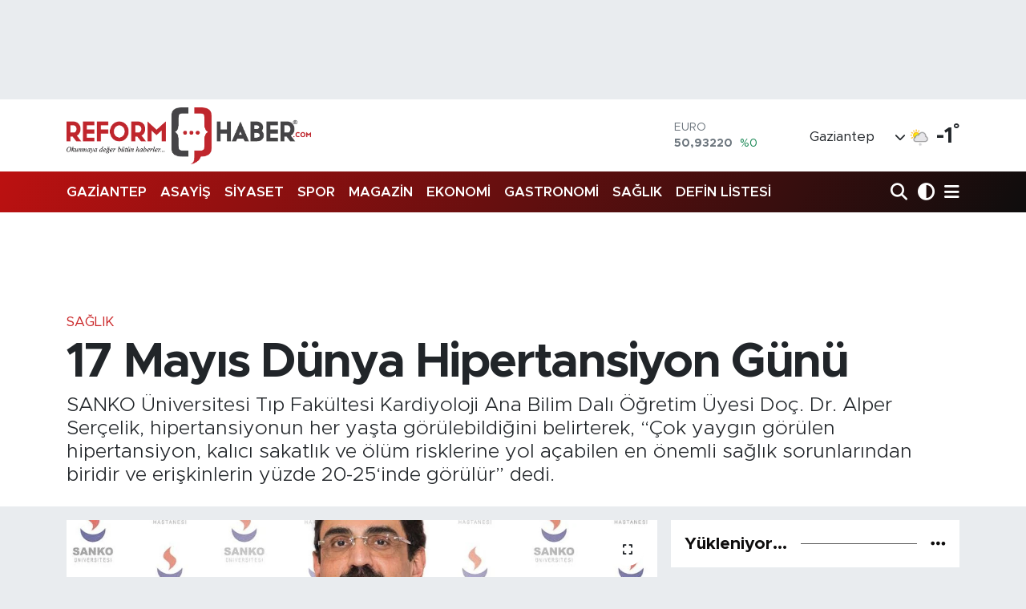

--- FILE ---
content_type: text/html; charset=UTF-8
request_url: https://www.reformhaber.com/17-mayis-dunya-hipertansiyon-gunu
body_size: 26269
content:
<!DOCTYPE html>
<html lang="tr" data-theme="flow">
<head>
<link rel="dns-prefetch" href="//www.reformhaber.com">
<link rel="dns-prefetch" href="//reformhabercom.teimg.com">
<link rel="dns-prefetch" href="//static.tebilisim.com">
<link rel="dns-prefetch" href="//platform-api.sharethis.com">
<link rel="dns-prefetch" href="//www.googletagmanager.com">
<link rel="dns-prefetch" href="//news.google.com">
<link rel="dns-prefetch" href="//cdn.ampproject.org">
<link rel="dns-prefetch" href="//pagead2.googlesyndication.com">
<link rel="dns-prefetch" href="//static.wdgtsrc.com">
<link rel="dns-prefetch" href="//www.facebook.com">
<link rel="dns-prefetch" href="//www.twitter.com">
<link rel="dns-prefetch" href="//www.instagram.com">
<link rel="dns-prefetch" href="//www.youtube.com">
<link rel="dns-prefetch" href="//api.whatsapp.com">
<link rel="dns-prefetch" href="//x.com">
<link rel="dns-prefetch" href="//www.linkedin.com">
<link rel="dns-prefetch" href="//pinterest.com">
<link rel="dns-prefetch" href="//t.me">
<link rel="dns-prefetch" href="//www.flashscore.com.tr">
<link rel="dns-prefetch" href="//media.api-sports.io">
<link rel="dns-prefetch" href="//apps.apple.com">
<link rel="dns-prefetch" href="//play.google.com">
<link rel="dns-prefetch" href="//tebilisim.com">
<link rel="dns-prefetch" href="//facebook.com">
<link rel="dns-prefetch" href="//twitter.com">
<link rel="dns-prefetch" href="//www.google.com">
<link rel="dns-prefetch" href="//cdn.onesignal.com">

    <meta charset="utf-8">
<title>17 Mayıs Dünya Hipertansiyon Günü</title>
<meta name="description" content="SANKO Üniversitesi Tıp Fakültesi Kardiyoloji Ana Bilim Dalı Öğretim Üyesi Doç. Dr. Alper Serçelik, hipertansiyonun her yaşta görülebildiğini belirterek, “Çok yaygın görülen hipertansiyon, kalıcı sakatlık ve ölüm risklerine yol açabilen en önemli sağlık sorunlarından biridir ve erişkinlerin yüzde 20-25‘inde görülür” dedi.">
<meta name="keywords" content="SANKO, hipertansiyon">
<link rel="canonical" href="https://www.reformhaber.com/17-mayis-dunya-hipertansiyon-gunu">
<meta name="viewport" content="width=device-width,initial-scale=1">
<meta name="X-UA-Compatible" content="IE=edge">
<meta name="robots" content="max-image-preview:large">
<meta name="theme-color" content="#bc1111">
<meta name="apple-itunes-app" content="6477464586">
<meta name="title" content="17 Mayıs Dünya Hipertansiyon Günü">
<meta name="articleSection" content="news">
<meta name="datePublished" content="2023-05-17T10:36:00+03:00">
<meta name="dateModified" content="2024-10-10T08:00:18+03:00">
<meta name="articleAuthor" content="Haber Merkezi">
<meta name="author" content="Haber Merkezi">
<link rel="amphtml" href="https://www.reformhaber.com/17-mayis-dunya-hipertansiyon-gunu/amp">
<meta property="og:site_name" content="Gaziantep Son Dakika Haberleri Reform Haber">
<meta property="og:title" content="17 Mayıs Dünya Hipertansiyon Günü">
<meta property="og:description" content="SANKO Üniversitesi Tıp Fakültesi Kardiyoloji Ana Bilim Dalı Öğretim Üyesi Doç. Dr. Alper Serçelik, hipertansiyonun her yaşta görülebildiğini belirterek, “Çok yaygın görülen hipertansiyon, kalıcı sakatlık ve ölüm risklerine yol açabilen en önemli sağlık sorunlarından biridir ve erişkinlerin yüzde 20-25‘inde görülür” dedi.">
<meta property="og:url" content="https://www.reformhaber.com/17-mayis-dunya-hipertansiyon-gunu">
<meta property="og:image" content="https://reformhabercom.teimg.com/reformhaber-com/uploads/2023/05/0-314.jpg">
<meta property="og:type" content="article">
<meta property="og:article:published_time" content="2023-05-17T10:36:00+03:00">
<meta property="og:article:modified_time" content="2024-10-10T08:00:18+03:00">
<meta name="twitter:card" content="summary_large_image">
<meta name="twitter:site" content="@reformhabercom">
<meta name="twitter:title" content="17 Mayıs Dünya Hipertansiyon Günü">
<meta name="twitter:description" content="SANKO Üniversitesi Tıp Fakültesi Kardiyoloji Ana Bilim Dalı Öğretim Üyesi Doç. Dr. Alper Serçelik, hipertansiyonun her yaşta görülebildiğini belirterek, “Çok yaygın görülen hipertansiyon, kalıcı sakatlık ve ölüm risklerine yol açabilen en önemli sağlık sorunlarından biridir ve erişkinlerin yüzde 20-25‘inde görülür” dedi.">
<meta name="twitter:image" content="https://reformhabercom.teimg.com/reformhaber-com/uploads/2023/05/0-314.jpg">
<meta name="twitter:url" content="https://www.reformhaber.com/17-mayis-dunya-hipertansiyon-gunu">
<link rel="shortcut icon" type="image/x-icon" href="https://reformhabercom.teimg.com/reformhaber-com/uploads/2022/12/reform-haber/gbpr2pz5-400x400.jpg">
<link rel="manifest" href="https://www.reformhaber.com/manifest.json?v=6.6.4" />
<link rel="preload" href="https://static.tebilisim.com/flow/assets/css/font-awesome/fa-solid-900.woff2" as="font" type="font/woff2" crossorigin />
<link rel="preload" href="https://static.tebilisim.com/flow/assets/css/font-awesome/fa-brands-400.woff2" as="font" type="font/woff2" crossorigin />
<link rel="preload" href="https://static.tebilisim.com/flow/assets/css/weather-icons/font/weathericons-regular-webfont.woff2" as="font" type="font/woff2" crossorigin />
<link rel="preload" href="https://static.tebilisim.com/flow/vendor/te/fonts/metropolis/metropolis-bold.woff2" as="font" type="font/woff2" crossorigin />
<link rel="preload" href="https://static.tebilisim.com/flow/vendor/te/fonts/metropolis/metropolis-light.woff2" as="font" type="font/woff2" crossorigin />
<link rel="preload" href="https://static.tebilisim.com/flow/vendor/te/fonts/metropolis/metropolis-medium.woff2" as="font" type="font/woff2" crossorigin />
<link rel="preload" href="https://static.tebilisim.com/flow/vendor/te/fonts/metropolis/metropolis-regular.woff2" as="font" type="font/woff2" crossorigin />
<link rel="preload" href="https://static.tebilisim.com/flow/vendor/te/fonts/metropolis/metropolis-semibold.woff2" as="font" type="font/woff2" crossorigin />


<link rel="preload" as="style" href="https://static.tebilisim.com/flow/vendor/te/fonts/metropolis.css?v=6.6.4">
<link rel="stylesheet" href="https://static.tebilisim.com/flow/vendor/te/fonts/metropolis.css?v=6.6.4">

<style>:root {
        --te-link-color: #333;
        --te-link-hover-color: #000;
        --te-font: "Metropolis";
        --te-secondary-font: "Metropolis";
        --te-h1-font-size: 60px;
        --te-color: #bc1111;
        --te-hover-color: #0e0d0d;
        --mm-ocd-width: 85%!important; /*  Mobil Menü Genişliği */
        --swiper-theme-color: var(--te-color)!important;
        --header-13-color: #ffc107;
    }</style><link rel="preload" as="style" href="https://static.tebilisim.com/flow/assets/vendor/bootstrap/css/bootstrap.min.css?v=6.6.4">
<link rel="stylesheet" href="https://static.tebilisim.com/flow/assets/vendor/bootstrap/css/bootstrap.min.css?v=6.6.4">
<link rel="preload" as="style" href="https://static.tebilisim.com/flow/assets/css/app6.6.4.min.css">
<link rel="stylesheet" href="https://static.tebilisim.com/flow/assets/css/app6.6.4.min.css">

<link defer="defer" async="async" rel="stylesheet" href="https://platform-api.sharethis.com/js/sharethis.js#property=65afc89592c73d001906c90b&product=sop">


<script type="application/ld+json">{"@context":"https:\/\/schema.org","@type":"WebSite","url":"https:\/\/www.reformhaber.com","potentialAction":{"@type":"SearchAction","target":"https:\/\/www.reformhaber.com\/arama?q={query}","query-input":"required name=query"}}</script>

<script type="application/ld+json">{"@context":"https:\/\/schema.org","@type":"NewsMediaOrganization","url":"https:\/\/www.reformhaber.com","name":"Gaziantep Reform Haber","logo":"https:\/\/reformhabercom.teimg.com\/reformhaber-com\/images\/banner\/Untitled-344.png","sameAs":["https:\/\/www.facebook.com\/reformhabercom","https:\/\/www.twitter.com\/reformhabercom","https:\/\/www.youtube.com\/@ReformHaber27","https:\/\/www.instagram.com\/reform_haber"]}</script>

<script type="application/ld+json">{"@context":"https:\/\/schema.org","@graph":[{"@type":"SiteNavigationElement","name":"Ana Sayfa","url":"https:\/\/www.reformhaber.com","@id":"https:\/\/www.reformhaber.com"},{"@type":"SiteNavigationElement","name":"G\u00dcNDEM","url":"https:\/\/www.reformhaber.com\/gundem","@id":"https:\/\/www.reformhaber.com\/gundem"},{"@type":"SiteNavigationElement","name":"\u00d6ZEL HABER","url":"https:\/\/www.reformhaber.com\/ozel-haber","@id":"https:\/\/www.reformhaber.com\/ozel-haber"},{"@type":"SiteNavigationElement","name":"SPOR","url":"https:\/\/www.reformhaber.com\/spor","@id":"https:\/\/www.reformhaber.com\/spor"},{"@type":"SiteNavigationElement","name":"D\u00dcNYA","url":"https:\/\/www.reformhaber.com\/dunya","@id":"https:\/\/www.reformhaber.com\/dunya"},{"@type":"SiteNavigationElement","name":"EKONOM\u0130","url":"https:\/\/www.reformhaber.com\/ekonomi","@id":"https:\/\/www.reformhaber.com\/ekonomi"},{"@type":"SiteNavigationElement","name":"S\u0130YASET","url":"https:\/\/www.reformhaber.com\/siyaset","@id":"https:\/\/www.reformhaber.com\/siyaset"},{"@type":"SiteNavigationElement","name":"YA\u015eAM","url":"https:\/\/www.reformhaber.com\/yasam","@id":"https:\/\/www.reformhaber.com\/yasam"},{"@type":"SiteNavigationElement","name":"E\u011e\u0130T\u0130M","url":"https:\/\/www.reformhaber.com\/egitim","@id":"https:\/\/www.reformhaber.com\/egitim"},{"@type":"SiteNavigationElement","name":"MAGAZ\u0130N","url":"https:\/\/www.reformhaber.com\/magazin","@id":"https:\/\/www.reformhaber.com\/magazin"},{"@type":"SiteNavigationElement","name":"OTOMOB\u0130L","url":"https:\/\/www.reformhaber.com\/otomobil","@id":"https:\/\/www.reformhaber.com\/otomobil"},{"@type":"SiteNavigationElement","name":"K\u00dcLT\u00dcR-SANAT","url":"https:\/\/www.reformhaber.com\/kultur-sanat","@id":"https:\/\/www.reformhaber.com\/kultur-sanat"},{"@type":"SiteNavigationElement","name":"B\u0130L\u0130M & TEKNOLOJ\u0130","url":"https:\/\/www.reformhaber.com\/bilim-teknoloji","@id":"https:\/\/www.reformhaber.com\/bilim-teknoloji"},{"@type":"SiteNavigationElement","name":"SA\u011eLIK","url":"https:\/\/www.reformhaber.com\/saglik","@id":"https:\/\/www.reformhaber.com\/saglik"},{"@type":"SiteNavigationElement","name":"YEREL","url":"https:\/\/www.reformhaber.com\/yerel","@id":"https:\/\/www.reformhaber.com\/yerel"},{"@type":"SiteNavigationElement","name":"ASAY\u0130\u015e","url":"https:\/\/www.reformhaber.com\/asayis","@id":"https:\/\/www.reformhaber.com\/asayis"},{"@type":"SiteNavigationElement","name":"Gaziantep","url":"https:\/\/www.reformhaber.com\/gaziantep-1","@id":"https:\/\/www.reformhaber.com\/gaziantep-1"},{"@type":"SiteNavigationElement","name":"Teknoloji","url":"https:\/\/www.reformhaber.com\/teknoloji","@id":"https:\/\/www.reformhaber.com\/teknoloji"},{"@type":"SiteNavigationElement","name":"GEZ\u0130","url":"https:\/\/www.reformhaber.com\/gezi","@id":"https:\/\/www.reformhaber.com\/gezi"},{"@type":"SiteNavigationElement","name":"Gastronomi","url":"https:\/\/www.reformhaber.com\/gastronomi","@id":"https:\/\/www.reformhaber.com\/gastronomi"},{"@type":"SiteNavigationElement","name":"Amsterdam","url":"https:\/\/www.reformhaber.com\/amsterdam","@id":"https:\/\/www.reformhaber.com\/amsterdam"},{"@type":"SiteNavigationElement","name":"Rize","url":"https:\/\/www.reformhaber.com\/rize","@id":"https:\/\/www.reformhaber.com\/rize"},{"@type":"SiteNavigationElement","name":"Bilim","url":"https:\/\/www.reformhaber.com\/bilim","@id":"https:\/\/www.reformhaber.com\/bilim"},{"@type":"SiteNavigationElement","name":"Vatikan","url":"https:\/\/www.reformhaber.com\/vatikan","@id":"https:\/\/www.reformhaber.com\/vatikan"},{"@type":"SiteNavigationElement","name":"Kiev","url":"https:\/\/www.reformhaber.com\/kiev","@id":"https:\/\/www.reformhaber.com\/kiev"},{"@type":"SiteNavigationElement","name":"Gazze","url":"https:\/\/www.reformhaber.com\/gazze","@id":"https:\/\/www.reformhaber.com\/gazze"},{"@type":"SiteNavigationElement","name":"Riyad","url":"https:\/\/www.reformhaber.com\/riyad","@id":"https:\/\/www.reformhaber.com\/riyad"},{"@type":"SiteNavigationElement","name":"Kastamonu","url":"https:\/\/www.reformhaber.com\/kastamonu","@id":"https:\/\/www.reformhaber.com\/kastamonu"},{"@type":"SiteNavigationElement","name":"Antalija","url":"https:\/\/www.reformhaber.com\/antalija","@id":"https:\/\/www.reformhaber.com\/antalija"},{"@type":"SiteNavigationElement","name":"New york","url":"https:\/\/www.reformhaber.com\/new-york","@id":"https:\/\/www.reformhaber.com\/new-york"},{"@type":"SiteNavigationElement","name":"Wash\u0131ngton","url":"https:\/\/www.reformhaber.com\/washington","@id":"https:\/\/www.reformhaber.com\/washington"},{"@type":"SiteNavigationElement","name":"Burdur","url":"https:\/\/www.reformhaber.com\/burdur","@id":"https:\/\/www.reformhaber.com\/burdur"},{"@type":"SiteNavigationElement","name":"Paris","url":"https:\/\/www.reformhaber.com\/paris","@id":"https:\/\/www.reformhaber.com\/paris"},{"@type":"SiteNavigationElement","name":"Mekke","url":"https:\/\/www.reformhaber.com\/mekke","@id":"https:\/\/www.reformhaber.com\/mekke"},{"@type":"SiteNavigationElement","name":"Connect\u0131cut","url":"https:\/\/www.reformhaber.com\/connecticut","@id":"https:\/\/www.reformhaber.com\/connecticut"},{"@type":"SiteNavigationElement","name":"Tel aviv","url":"https:\/\/www.reformhaber.com\/tel-aviv","@id":"https:\/\/www.reformhaber.com\/tel-aviv"},{"@type":"SiteNavigationElement","name":"Carol\u0131na","url":"https:\/\/www.reformhaber.com\/carolina","@id":"https:\/\/www.reformhaber.com\/carolina"},{"@type":"SiteNavigationElement","name":"Tahran","url":"https:\/\/www.reformhaber.com\/tahran","@id":"https:\/\/www.reformhaber.com\/tahran"},{"@type":"SiteNavigationElement","name":"New jersey","url":"https:\/\/www.reformhaber.com\/new-jersey","@id":"https:\/\/www.reformhaber.com\/new-jersey"},{"@type":"SiteNavigationElement","name":"Lahey","url":"https:\/\/www.reformhaber.com\/lahey","@id":"https:\/\/www.reformhaber.com\/lahey"},{"@type":"SiteNavigationElement","name":"Duisburg","url":"https:\/\/www.reformhaber.com\/duisburg","@id":"https:\/\/www.reformhaber.com\/duisburg"},{"@type":"SiteNavigationElement","name":"Beograd","url":"https:\/\/www.reformhaber.com\/beograd","@id":"https:\/\/www.reformhaber.com\/beograd"},{"@type":"SiteNavigationElement","name":"S\u00fcleymaniye","url":"https:\/\/www.reformhaber.com\/suleymaniye","@id":"https:\/\/www.reformhaber.com\/suleymaniye"},{"@type":"SiteNavigationElement","name":"\u015eam","url":"https:\/\/www.reformhaber.com\/sam","@id":"https:\/\/www.reformhaber.com\/sam"},{"@type":"SiteNavigationElement","name":"\u0130leti\u015fim","url":"https:\/\/www.reformhaber.com\/iletisim","@id":"https:\/\/www.reformhaber.com\/iletisim"},{"@type":"SiteNavigationElement","name":"Gizlilik S\u00f6zle\u015fmesi","url":"https:\/\/www.reformhaber.com\/gizlilik-sozlesmesi","@id":"https:\/\/www.reformhaber.com\/gizlilik-sozlesmesi"},{"@type":"SiteNavigationElement","name":"Yazarlar","url":"https:\/\/www.reformhaber.com\/yazarlar","@id":"https:\/\/www.reformhaber.com\/yazarlar"},{"@type":"SiteNavigationElement","name":"Foto Galeri","url":"https:\/\/www.reformhaber.com\/foto-galeri","@id":"https:\/\/www.reformhaber.com\/foto-galeri"},{"@type":"SiteNavigationElement","name":"Video Galeri","url":"https:\/\/www.reformhaber.com\/video","@id":"https:\/\/www.reformhaber.com\/video"},{"@type":"SiteNavigationElement","name":"Biyografiler","url":"https:\/\/www.reformhaber.com\/biyografi","@id":"https:\/\/www.reformhaber.com\/biyografi"},{"@type":"SiteNavigationElement","name":"Firma Rehberi","url":"https:\/\/www.reformhaber.com\/rehber","@id":"https:\/\/www.reformhaber.com\/rehber"},{"@type":"SiteNavigationElement","name":"Seri \u0130lanlar","url":"https:\/\/www.reformhaber.com\/ilan","@id":"https:\/\/www.reformhaber.com\/ilan"},{"@type":"SiteNavigationElement","name":"Vefatlar","url":"https:\/\/www.reformhaber.com\/vefat","@id":"https:\/\/www.reformhaber.com\/vefat"},{"@type":"SiteNavigationElement","name":"R\u00f6portajlar","url":"https:\/\/www.reformhaber.com\/roportaj","@id":"https:\/\/www.reformhaber.com\/roportaj"},{"@type":"SiteNavigationElement","name":"Anketler","url":"https:\/\/www.reformhaber.com\/anketler","@id":"https:\/\/www.reformhaber.com\/anketler"},{"@type":"SiteNavigationElement","name":"\u015eehitkamil Bug\u00fcn, Yar\u0131n ve 1 Haftal\u0131k Hava Durumu Tahmini","url":"https:\/\/www.reformhaber.com\/sehitkamil-hava-durumu","@id":"https:\/\/www.reformhaber.com\/sehitkamil-hava-durumu"},{"@type":"SiteNavigationElement","name":"\u015eehitkamil Namaz Vakitleri","url":"https:\/\/www.reformhaber.com\/sehitkamil-namaz-vakitleri","@id":"https:\/\/www.reformhaber.com\/sehitkamil-namaz-vakitleri"},{"@type":"SiteNavigationElement","name":"Puan Durumu ve Fikst\u00fcr","url":"https:\/\/www.reformhaber.com\/futbol\/st-super-lig-puan-durumu-ve-fikstur","@id":"https:\/\/www.reformhaber.com\/futbol\/st-super-lig-puan-durumu-ve-fikstur"}]}</script>

<script type="application/ld+json">{"@context":"https:\/\/schema.org","@type":"BreadcrumbList","itemListElement":[{"@type":"ListItem","position":1,"item":{"@type":"Thing","@id":"https:\/\/www.reformhaber.com","name":"Haberler"}}]}</script>
<script type="application/ld+json">{"@context":"https:\/\/schema.org","@type":"NewsArticle","headline":"17 May\u0131s D\u00fcnya Hipertansiyon G\u00fcn\u00fc","articleSection":"SA\u011eLIK","dateCreated":"2023-05-17T10:36:00+03:00","datePublished":"2023-05-17T10:36:00+03:00","dateModified":"2024-10-10T08:00:18+03:00","wordCount":781,"genre":"news","mainEntityOfPage":{"@type":"WebPage","@id":"https:\/\/www.reformhaber.com\/17-mayis-dunya-hipertansiyon-gunu"},"articleBody":"<p>17 May\u0131s D\u00fcnya Hipertansiyon G\u00fcn\u00fc nedeniyle a\u00e7\u0131klama yapan Do\u00e7. Dr. Ser\u00e7elik, tansiyonun kalpten pompalanan kan\u0131n, atar damarlar\u0131n duvarlar\u0131na yapt\u0131\u011f\u0131 bas\u0131n\u00e7 olarak tan\u0131mland\u0131\u011f\u0131n\u0131 s\u00f6yledi.<\/p>\r\n\r\n<p><\/p>\r\n\r\n<p>Bu bas\u0131nc\u0131n normalden fazla olmas\u0131na \u201cHipertansiyon\u201d denildi\u011fini kaydeden Do\u00e7. Dr. Ser\u00e7elik, \u201cHipertansiyon, sistolik kan bas\u0131nc\u0131n\u0131n (Kalbin kan\u0131 v\u00fccuda pompalad\u0131\u011f\u0131 ya da farkl\u0131 bir deyi\u015fle kalbin kas\u0131ld\u0131\u011f\u0131 s\u0131rada kan damarlar\u0131nda olu\u015fan bas\u0131n\u00e7 en y\u00fcksek seviyede olur) 140 mmHg ve \u00fczeri, diyastolik kan bas\u0131nc\u0131n\u0131n (Kalbin kas\u0131lmas\u0131 tamamland\u0131ktan sonra kalp bir anl\u0131\u011f\u0131na gev\u015fer ve tekrar kanla dolar; b\u00f6ylece bir sonraki kas\u0131lmaya haz\u0131rlan\u0131r. Bu gev\u015feme an\u0131na&nbsp;diyastol&nbsp;denir. Diyastolik&nbsp;kan&nbsp;bas\u0131nc\u0131 kalp at\u0131mlar\u0131 aras\u0131nda, kalp aktif \u015fekilde kan pompalamazken, damarlar i\u00e7inde olu\u015fan bas\u0131n\u00e7t\u0131r) ise 90 mmHg ve \u00fczeri olmas\u0131d\u0131r\u201d diye konu\u015ftu.<\/p>\r\n\r\n<p><\/p>\r\n\r\n<p>D\u00fcnya Sa\u011fl\u0131k \u00d6rg\u00fct\u00fc\u2019n\u00fcn sistolik kan bas\u0131nc\u0131 140-160 mmHg ve diyastolik kan bas\u0131nc\u0131 90-105 mmHg ise \u201chafif hipertansiyon\u201d, sistolik kan bas\u0131nc\u0131 160-180 mmHg ve diyastolik kan bas\u0131nc\u0131 105-120 mmHg ise \u201corta dereceli hipertansiyon\u201d, sistolik kan bas\u0131nc\u0131 180 mmHg \u00fczeri ve\/veya diyastolik kan bas\u0131nc\u0131 120 mmHg \u00fczerinde ise \u201d\u015fiddetli hipertansiyon\u201d olarak tan\u0131mlad\u0131\u011f\u0131na vurgu yapan Do\u00e7. Dr. Ser\u00e7elik, ihmal edildi\u011fi takdirde beyin kanamas\u0131, damar t\u0131kan\u0131kl\u0131\u011f\u0131, fel\u00e7, g\u00f6rme kayb\u0131 vb. sa\u011fl\u0131k sorunlar\u0131na neden olabilen hipertansiyonun \u00e7a\u011f\u0131n en \u00f6nemli hastal\u0131klar\u0131ndan biri oldu\u011funa dikkat \u00e7ekti.&nbsp;<\/p>\r\n\r\n<h2><br \/>\r\n<b>Bu Belirtilere Dikkat Edilmeli<\/b><\/h2>\r\n\r\n<p>Hastalar\u0131n \u00f6nemli b\u00f6l\u00fcm\u00fcnde belirti g\u00f6r\u00fclmedi\u011fini, tan\u0131n\u0131n sadece kan bas\u0131nc\u0131 \u00f6l\u00e7\u00fcm\u00fc ile m\u00fcmk\u00fcn olabildi\u011fine i\u015faret eden Do\u00e7. Dr. Ser\u00e7elik, belirtileri \u015f\u00f6yle s\u0131ralad\u0131:<\/p>\r\n\r\n<p>\u201cHipertansiyonun ba\u015fl\u0131ca belirtileri ba\u015f a\u011fr\u0131s\u0131, \u00e7arp\u0131nt\u0131, nefes darl\u0131\u011f\u0131, halsizlik, yorgunluk ve burun kanamas\u0131d\u0131r. Kan bas\u0131nc\u0131n\u0131n \u00e7ok y\u00fckseldi\u011fi durumlarda \u00e7ift g\u00f6rme, dilde peltekle\u015fme, y\u00fczde veya v\u00fccutta uyu\u015fma, kar\u0131ncalanmad\u0131r. Bunun yan\u0131nda bu belirtilerin hi\u00e7biri hipertansiyona \u00f6zg\u00fc olmay\u0131p, farkl\u0131 bir\u00e7ok hastal\u0131kta da ayn\u0131 belirtiler g\u00f6r\u00fclebilir.\u201d<\/p>\r\n\r\n<p><\/p>\r\n\r\n<h2><b>Hipertansiyonun Nedenleri <\/b><\/h2>\r\n\r\n<p>Hipertansif hastalar\u0131n\u0131n y\u00fczde 90-95\u2019inde herhangi bir neden saptanamad\u0131\u011f\u0131n\u0131n alt\u0131n\u0131 \u00e7izen Do\u00e7. Dr. Ser\u00e7elik, \u015f\u00f6yle devam etti:<\/p>\r\n\r\n<p>\u201cBu grup hipertansiyona, \u2018Primer\u2019 veya \u2018Esansiyel hipertansiyon\u2019 (Kan bas\u0131nc\u0131n\u0131n belirli bir neden olmadan y\u00fckselmesi) denir. Hipertansiyon hastalar\u0131n\u0131n y\u00fczde 5-10\u2019unda ise saptanan farkl\u0131 bir hastal\u0131\u011fa ba\u011fl\u0131 olan \u2018Sekonder hipertansiyon\u2019 (\u0130kincil (sekonder) hipertansiyon kavram\u0131 ki\u015fideki y\u00fcksek kan bas\u0131nc\u0131n\u0131n belirli bir sa\u011fl\u0131k sorununun bir sonucu olarak ortaya \u00e7\u0131kt\u0131\u011f\u0131n\u0131 ifade eder. Birincil hipertansiyondan farkl\u0131 olarak, bir neden sonucunda sekonder olarak geli\u015fen y\u00fcksek kan bas\u0131nc\u0131, ani olarak y\u00fckselir) g\u00f6r\u00fcl\u00fcr. \u00c7e\u015fitli b\u00f6brek hastal\u0131klar\u0131, beyinle ilgili baz\u0131 hastal\u0131klar, hormonal hastal\u0131klar, baz\u0131 t\u00fcm\u00f6rler, baz\u0131 do\u011fumsal hastal\u0131klar ve bir tak\u0131m ila\u00e7 kullan\u0131mlar\u0131 da neden olabilir.\u201d<\/p>\r\n\r\n<p><\/p>\r\n\r\n<h2><b>Genetik Fakt\u00f6rler De Rol Oynuyor<\/b><\/h2>\r\n\r\n<p>Hipertansiyonda kal\u0131t\u0131m\u0131n rol\u00fcne de de\u011finen Do\u00e7. Dr. Ser\u00e7elik, \u00f6zellikle 55 ya\u015f\u0131ndan \u00f6nce, birinci derece yak\u0131nlar\u0131nda hipertansiyon g\u00f6r\u00fclenlerde, bu hastal\u0131\u011f\u0131n geli\u015fme riskinin daha fazla oldu\u011funu, kal\u0131t\u0131msal ge\u00e7i\u015f yolu tam olarak bilinmemekle birlikte, birden \u00e7ok genetik fakt\u00f6r\u00fcn rol oynad\u0131\u011f\u0131n\u0131n kabul edildi\u011fini bildirdi.<\/p>\r\n\r\n<p>Hastan\u0131n yak\u0131nmalar\u0131 oldu\u011funda kan bas\u0131nc\u0131n\u0131n \u00f6l\u00e7\u00fclmesinin \u00f6nem ta\u015f\u0131d\u0131\u011f\u0131n\u0131 anlatan Do\u00e7. Dr. Ser\u00e7elik, \u201cKan bas\u0131nc\u0131 g\u00fcn\u00fcn herhangi bir saatinde \u00f6l\u00e7\u00fclebilir. Her g\u00fcn, de\u011fi\u015fik saatlerde \u00f6l\u00e7\u00fcm yap\u0131lmas\u0131 daha uygundur. Yemeklerden en az yar\u0131m saat, fiziki aktiviteden 5-10 dakika sonra \u00f6l\u00e7\u00fcm yap\u0131lmal\u0131d\u0131r\u201d uyar\u0131s\u0131n\u0131 yapt\u0131.<\/p>\r\n\r\n<p><\/p>\r\n\r\n<h2><b>Hipertansiyon Tedavisi<\/b><\/h2>\r\n\r\n<p>Do\u00e7. Dr. Ser\u00e7elik, \u201cHipertansiyon tedavisinde temel ama\u00e7 hedef organ hasar\u0131n\u0131 \u00f6nleyerek sakatl\u0131k ve \u00f6l\u00fcmleri azaltmakt\u0131r. Sekonder hipertansiyonu olanlarda yani hipertansiyonu ba\u015fka bir hastal\u0131\u011fa ba\u011fl\u0131 olanlarda, hipertansiyona neden olan hastal\u0131k tedavi edilmelidir\u201d ifadelerini kulland\u0131.<\/p>\r\n\r\n<p>\u0130la\u00e7s\u0131z tedaviyle yeterli kan bas\u0131nc\u0131 kontrol\u00fc sa\u011flanamad\u0131\u011f\u0131 takdirde, ila\u00e7l\u0131 tedaviye ge\u00e7ilmesi gerekti\u011fini vurgulayan Do\u00e7. Dr. Ser\u00e7elik, s\u00f6zlerini \u015f\u00f6yle tamamlad\u0131:<\/p>\r\n\r\n<p>\u201c\u0130la\u00e7 tedavisinde bireyselle\u015ftirilmi\u015f tedavi dedi\u011fimiz hipertansiyona e\u015flik eden hastal\u0131klar ve ila\u00e7lar\u0131n yan etkileri g\u00f6z \u00f6n\u00fcnde bulundurularak, o hastaya en uygun ila\u00e7 se\u00e7ilir. Tek ila\u00e7la kontrol sa\u011flanamayan hastalarda birden fazla ilac\u0131n bir arada uyguland\u0131\u011f\u0131 kombine tedaviye ge\u00e7ilir.\u201d<\/p>","description":"SANKO \u00dcniversitesi T\u0131p Fak\u00fcltesi Kardiyoloji Ana Bilim Dal\u0131 \u00d6\u011fretim \u00dcyesi Do\u00e7. Dr. Alper Ser\u00e7elik, hipertansiyonun her ya\u015fta g\u00f6r\u00fclebildi\u011fini belirterek, \u201c\u00c7ok yayg\u0131n g\u00f6r\u00fclen hipertansiyon, kal\u0131c\u0131 sakatl\u0131k ve \u00f6l\u00fcm risklerine yol a\u00e7abilen en \u00f6nemli sa\u011fl\u0131k sorunlar\u0131ndan biridir ve eri\u015fkinlerin y\u00fczde 20-25\u2018inde g\u00f6r\u00fcl\u00fcr\u201d dedi.","inLanguage":"tr-TR","keywords":["SANKO","hipertansiyon"],"image":{"@type":"ImageObject","url":"https:\/\/reformhabercom.teimg.com\/crop\/1280x720\/reformhaber-com\/uploads\/2023\/05\/0-314.jpg","width":"1280","height":"720","caption":"17 May\u0131s D\u00fcnya Hipertansiyon G\u00fcn\u00fc"},"publishingPrinciples":"https:\/\/www.reformhaber.com\/gizlilik-sozlesmesi","isFamilyFriendly":"http:\/\/schema.org\/True","isAccessibleForFree":"http:\/\/schema.org\/True","publisher":{"@type":"Organization","name":"Gaziantep Reform Haber","image":"https:\/\/reformhabercom.teimg.com\/reformhaber-com\/images\/banner\/Untitled-344.png","logo":{"@type":"ImageObject","url":"https:\/\/reformhabercom.teimg.com\/reformhaber-com\/images\/banner\/Untitled-344.png","width":"640","height":"375"}},"author":{"@type":"Person","name":"Gaziantep Reform Haber","honorificPrefix":"","jobTitle":"","url":null}}</script>
<script data-cfasync="false" src="https://static.tebilisim.com/flow/assets/js/dark-mode.js?v=6.6.4"></script>





<!-- Google Tag Manager -->
<script>(function(w,d,s,l,i){w[l]=w[l]||[];w[l].push({'gtm.start':
new Date().getTime(),event:'gtm.js'});var f=d.getElementsByTagName(s)[0],
j=d.createElement(s),dl=l!='dataLayer'?'&l='+l:'';j.async=true;j.src=
'https://www.googletagmanager.com/gtm.js?id='+i+dl;f.parentNode.insertBefore(j,f);
})(window,document,'script','dataLayer','GTM-WR6QN4P');</script>
<!-- End Google Tag Manager -->


<script async src="https://www.googletagmanager.com/gtag/js?id=G-1REJ3H5V8B"></script>
<script>
 window.dataLayer = window.dataLayer || [];
 function gtag(){dataLayer.push(arguments);}
 gtag('js', new Date());
 gtag('config', 'G-1REJ3H5V8B');
 </script>
 
 <!-- Google tag (gtag.js) -->
<script async src="https://www.googletagmanager.com/gtag/js?id=G-52E7PFE77T"></script>
<script>
  window.dataLayer = window.dataLayer || [];
  function gtag(){dataLayer.push(arguments);}
  gtag('js', new Date());

  gtag('config', 'G-52E7PFE77T');
</script>

<script async type="application/javascript"
        src="https://news.google.com/swg/js/v1/swg-basic.js"></script>
        
<script>
  (self.SWG_BASIC = self.SWG_BASIC || []).push( basicSubscriptions => {
    basicSubscriptions.init({
      type: "NewsArticle",
      isPartOfType: ["Product"],
      isPartOfProductId: "CAow-72fDA:openaccess",
      clientOptions: { theme: "light", lang: "tr" },
    });
  });
</script>

<head>
<link rel="dns-prefetch" href="//www.reformhaber.com">
<link rel="dns-prefetch" href="//reformhabercom.teimg.com">
<link rel="dns-prefetch" href="//static.tebilisim.com">
<link rel="dns-prefetch" href="//platform-api.sharethis.com">
<link rel="dns-prefetch" href="//www.googletagmanager.com">
<link rel="dns-prefetch" href="//news.google.com">
<link rel="dns-prefetch" href="//cdn.ampproject.org">
<link rel="dns-prefetch" href="//pagead2.googlesyndication.com">
<link rel="dns-prefetch" href="//static.wdgtsrc.com">
<link rel="dns-prefetch" href="//www.facebook.com">
<link rel="dns-prefetch" href="//www.twitter.com">
<link rel="dns-prefetch" href="//www.instagram.com">
<link rel="dns-prefetch" href="//www.youtube.com">
<link rel="dns-prefetch" href="//api.whatsapp.com">
<link rel="dns-prefetch" href="//x.com">
<link rel="dns-prefetch" href="//www.linkedin.com">
<link rel="dns-prefetch" href="//pinterest.com">
<link rel="dns-prefetch" href="//t.me">
<link rel="dns-prefetch" href="//www.flashscore.com.tr">
<link rel="dns-prefetch" href="//media.api-sports.io">
<link rel="dns-prefetch" href="//apps.apple.com">
<link rel="dns-prefetch" href="//play.google.com">
<link rel="dns-prefetch" href="//tebilisim.com">
<link rel="dns-prefetch" href="//facebook.com">
<link rel="dns-prefetch" href="//twitter.com">
<link rel="dns-prefetch" href="//www.google.com">
<link rel="dns-prefetch" href="//cdn.onesignal.com"><script async custom-element="amp-ad" src="https://cdn.ampproject.org/v0/amp-ad-0.1.js"></script></head>

<head>
<link rel="dns-prefetch" href="//www.reformhaber.com">
<link rel="dns-prefetch" href="//reformhabercom.teimg.com">
<link rel="dns-prefetch" href="//static.tebilisim.com">
<link rel="dns-prefetch" href="//platform-api.sharethis.com">
<link rel="dns-prefetch" href="//www.googletagmanager.com">
<link rel="dns-prefetch" href="//news.google.com">
<link rel="dns-prefetch" href="//cdn.ampproject.org">
<link rel="dns-prefetch" href="//pagead2.googlesyndication.com">
<link rel="dns-prefetch" href="//static.wdgtsrc.com">
<link rel="dns-prefetch" href="//www.facebook.com">
<link rel="dns-prefetch" href="//www.twitter.com">
<link rel="dns-prefetch" href="//www.instagram.com">
<link rel="dns-prefetch" href="//www.youtube.com">
<link rel="dns-prefetch" href="//api.whatsapp.com">
<link rel="dns-prefetch" href="//x.com">
<link rel="dns-prefetch" href="//www.linkedin.com">
<link rel="dns-prefetch" href="//pinterest.com">
<link rel="dns-prefetch" href="//t.me">
<link rel="dns-prefetch" href="//www.flashscore.com.tr">
<link rel="dns-prefetch" href="//media.api-sports.io">
<link rel="dns-prefetch" href="//apps.apple.com">
<link rel="dns-prefetch" href="//play.google.com">
<link rel="dns-prefetch" href="//tebilisim.com">
<link rel="dns-prefetch" href="//facebook.com">
<link rel="dns-prefetch" href="//twitter.com">
<link rel="dns-prefetch" href="//www.google.com">
<link rel="dns-prefetch" href="//cdn.onesignal.com"><script async src="https://pagead2.googlesyndication.com/pagead/js/adsbygoogle.js?client=ca-pub-3153051045898906"
     crossorigin="anonymous"></script><head>
<link rel="dns-prefetch" href="//www.reformhaber.com">
<link rel="dns-prefetch" href="//reformhabercom.teimg.com">
<link rel="dns-prefetch" href="//static.tebilisim.com">
<link rel="dns-prefetch" href="//platform-api.sharethis.com">
<link rel="dns-prefetch" href="//www.googletagmanager.com">
<link rel="dns-prefetch" href="//news.google.com">
<link rel="dns-prefetch" href="//cdn.ampproject.org">
<link rel="dns-prefetch" href="//pagead2.googlesyndication.com">
<link rel="dns-prefetch" href="//static.wdgtsrc.com">
<link rel="dns-prefetch" href="//www.facebook.com">
<link rel="dns-prefetch" href="//www.twitter.com">
<link rel="dns-prefetch" href="//www.instagram.com">
<link rel="dns-prefetch" href="//www.youtube.com">
<link rel="dns-prefetch" href="//api.whatsapp.com">
<link rel="dns-prefetch" href="//x.com">
<link rel="dns-prefetch" href="//www.linkedin.com">
<link rel="dns-prefetch" href="//pinterest.com">
<link rel="dns-prefetch" href="//t.me">
<link rel="dns-prefetch" href="//www.flashscore.com.tr">
<link rel="dns-prefetch" href="//media.api-sports.io">
<link rel="dns-prefetch" href="//apps.apple.com">
<link rel="dns-prefetch" href="//play.google.com">
<link rel="dns-prefetch" href="//tebilisim.com">
<link rel="dns-prefetch" href="//facebook.com">
<link rel="dns-prefetch" href="//twitter.com">
<link rel="dns-prefetch" href="//www.google.com">
<link rel="dns-prefetch" href="//cdn.onesignal.com">



<script async data-cfasync="false"
	src="https://www.googletagmanager.com/gtag/js?id=G-1REJ3H5V8B"></script>
<script data-cfasync="false">
	window.dataLayer = window.dataLayer || [];
	  function gtag(){dataLayer.push(arguments);}
	  gtag('js', new Date());
	  gtag('config', 'G-1REJ3H5V8B');
</script>




</head>




<body class="d-flex flex-column min-vh-100">

    <div id="ad_152" data-channel="152" data-advert="temedya" data-rotation="120" class="d-none d-sm-flex flex-column align-items-center justify-content-start text-center mx-auto overflow-hidden my-3" data-affix="0" style="width: 970px;height: 90px;" data-width="970" data-height="90"></div><div id="ad_152_mobile" data-channel="152" data-advert="temedya" data-rotation="120" class="d-flex d-sm-none flex-column align-items-center justify-content-start text-center mx-auto overflow-hidden my-3" data-affix="0" style="width: 300px;height: 50px;" data-width="300" data-height="50"></div><div data-pagespeed="true"><!-- Google Tag Manager (noscript) -->
<noscript><iframe src="https://www.googletagmanager.com/ns.html?id=GTM-WR6QN4P"
height="0" width="0" style="display:none;visibility:hidden"></iframe></noscript>
<!-- End Google Tag Manager (noscript) -->
<script async src="https://static.wdgtsrc.com/assets/loader.js" data-chats-widget-id="c2f402ec-c16d-4140-a00d-e26ab2edd73d"></script></div>
    

    <header class="header-1">
    <nav class="top-header navbar navbar-expand-lg navbar-light shadow-sm bg-white py-1">
        <div class="container">
                            <a class="navbar-brand me-0" href="/" title="Gaziantep Son Dakika Haberleri Reform Haber">
                <img src="https://reformhabercom.teimg.com/reformhaber-com/images/banner/Untitled-344.png" alt="Gaziantep Son Dakika Haberleri Reform Haber" width="305" height="40" class="light-mode img-fluid flow-logo">
<img src="https://reformhabercom.teimg.com/reformhaber-com/images/banner/Untitled-344.png" alt="Gaziantep Son Dakika Haberleri Reform Haber" width="305" height="40" class="dark-mode img-fluid flow-logo d-none">

            </a>
                                    <div class="header-widgets d-lg-flex justify-content-end align-items-center d-none">
                <div class="position-relative overflow-hidden" style="height: 40px;">
                    <!-- PİYASALAR -->
        <div class="newsticker mini">
        <ul class="newsticker__h4 list-unstyled text-secondary" data-header="1">
            <li class="newsticker__item col dolar">
                <div>DOLAR <span class="text-success"><i class="fa fa-caret-up ms-1"></i></span> </div>
                <div class="fw-bold mb-0 d-inline-block">43,36880</div>
                <span class="d-inline-block ms-2 text-success">%0.25</span>
            </li>
            <li class="newsticker__item col euro">
                <div>EURO <span class="text-success"><i class="fa fa-caret-minus ms-1"></i></span> </div>
                <div class="fw-bold mb-0 d-inline-block">50,93220</div><span
                    class="d-inline-block ms-2 text-success">%0</span>
            </li>
            <li class="newsticker__item col sterlin">
                <div>STERLİN <span class="text-success"><i class="fa fa-caret-up ms-1"></i></span> </div>
                <div class="fw-bold mb-0 d-inline-block">58,55200</div><span
                    class="d-inline-block ms-2 text-success">%0.07</span>
            </li>
            <li class="newsticker__item col altin">
                <div>G.ALTIN <span class="text-success"><i class="fa fa-caret-up ms-1"></i></span> </div>
                <div class="fw-bold mb-0 d-inline-block">6889,10000</div>
                <span class="d-inline-block ms-2 text-success">%0.6</span>
            </li>
            <li class="newsticker__item col bist">
                <div>BİST100 <span class="text-success"><i class="fa fa-caret-up ms-1"></i></span> </div>
                <div class="fw-bold mb-0 d-inline-block">13.003,00</div>
                <span class="d-inline-block ms-2 text-success">%118</span>
            </li>
            <li class="newsticker__item col btc">
                <div>BITCOIN <span class="text-danger"><i class="fa fa-caret-down ms-1"></i></span> </div>
                <div class="fw-bold mb-0 d-inline-block">89.432,10</div>
                <span class="d-inline-block ms-2 text-danger">%-0.3</span>
            </li>
        </ul>
    </div>
    

                </div>
                <div class="weather-top d-none d-lg-flex justify-content-between align-items-center ms-4 weather-widget mini">
                    <!-- HAVA DURUMU -->

<input type="hidden" name="widget_setting_weathercity" value="37.07638820,37.38272340" />

            <div class="weather mx-1">
            <div class="custom-selectbox " onclick="toggleDropdown(this)" style="width: 120px">
    <div class="d-flex justify-content-between align-items-center">
        <span style="">Gaziantep</span>
        <i class="fas fa-chevron-down" style="font-size: 14px"></i>
    </div>
    <ul class="bg-white text-dark overflow-widget" style="min-height: 100px; max-height: 300px">
                        <li>
            <a href="https://www.reformhaber.com/adana-hava-durumu" title="Adana Hava Durumu" class="text-dark">
                Adana
            </a>
        </li>
                        <li>
            <a href="https://www.reformhaber.com/adiyaman-hava-durumu" title="Adıyaman Hava Durumu" class="text-dark">
                Adıyaman
            </a>
        </li>
                        <li>
            <a href="https://www.reformhaber.com/afyonkarahisar-hava-durumu" title="Afyonkarahisar Hava Durumu" class="text-dark">
                Afyonkarahisar
            </a>
        </li>
                        <li>
            <a href="https://www.reformhaber.com/agri-hava-durumu" title="Ağrı Hava Durumu" class="text-dark">
                Ağrı
            </a>
        </li>
                        <li>
            <a href="https://www.reformhaber.com/aksaray-hava-durumu" title="Aksaray Hava Durumu" class="text-dark">
                Aksaray
            </a>
        </li>
                        <li>
            <a href="https://www.reformhaber.com/amasya-hava-durumu" title="Amasya Hava Durumu" class="text-dark">
                Amasya
            </a>
        </li>
                        <li>
            <a href="https://www.reformhaber.com/ankara-hava-durumu" title="Ankara Hava Durumu" class="text-dark">
                Ankara
            </a>
        </li>
                        <li>
            <a href="https://www.reformhaber.com/antalya-hava-durumu" title="Antalya Hava Durumu" class="text-dark">
                Antalya
            </a>
        </li>
                        <li>
            <a href="https://www.reformhaber.com/ardahan-hava-durumu" title="Ardahan Hava Durumu" class="text-dark">
                Ardahan
            </a>
        </li>
                        <li>
            <a href="https://www.reformhaber.com/artvin-hava-durumu" title="Artvin Hava Durumu" class="text-dark">
                Artvin
            </a>
        </li>
                        <li>
            <a href="https://www.reformhaber.com/aydin-hava-durumu" title="Aydın Hava Durumu" class="text-dark">
                Aydın
            </a>
        </li>
                        <li>
            <a href="https://www.reformhaber.com/balikesir-hava-durumu" title="Balıkesir Hava Durumu" class="text-dark">
                Balıkesir
            </a>
        </li>
                        <li>
            <a href="https://www.reformhaber.com/bartin-hava-durumu" title="Bartın Hava Durumu" class="text-dark">
                Bartın
            </a>
        </li>
                        <li>
            <a href="https://www.reformhaber.com/batman-hava-durumu" title="Batman Hava Durumu" class="text-dark">
                Batman
            </a>
        </li>
                        <li>
            <a href="https://www.reformhaber.com/bayburt-hava-durumu" title="Bayburt Hava Durumu" class="text-dark">
                Bayburt
            </a>
        </li>
                        <li>
            <a href="https://www.reformhaber.com/bilecik-hava-durumu" title="Bilecik Hava Durumu" class="text-dark">
                Bilecik
            </a>
        </li>
                        <li>
            <a href="https://www.reformhaber.com/bingol-hava-durumu" title="Bingöl Hava Durumu" class="text-dark">
                Bingöl
            </a>
        </li>
                        <li>
            <a href="https://www.reformhaber.com/bitlis-hava-durumu" title="Bitlis Hava Durumu" class="text-dark">
                Bitlis
            </a>
        </li>
                        <li>
            <a href="https://www.reformhaber.com/bolu-hava-durumu" title="Bolu Hava Durumu" class="text-dark">
                Bolu
            </a>
        </li>
                        <li>
            <a href="https://www.reformhaber.com/burdur-hava-durumu" title="Burdur Hava Durumu" class="text-dark">
                Burdur
            </a>
        </li>
                        <li>
            <a href="https://www.reformhaber.com/bursa-hava-durumu" title="Bursa Hava Durumu" class="text-dark">
                Bursa
            </a>
        </li>
                        <li>
            <a href="https://www.reformhaber.com/canakkale-hava-durumu" title="Çanakkale Hava Durumu" class="text-dark">
                Çanakkale
            </a>
        </li>
                        <li>
            <a href="https://www.reformhaber.com/cankiri-hava-durumu" title="Çankırı Hava Durumu" class="text-dark">
                Çankırı
            </a>
        </li>
                        <li>
            <a href="https://www.reformhaber.com/corum-hava-durumu" title="Çorum Hava Durumu" class="text-dark">
                Çorum
            </a>
        </li>
                        <li>
            <a href="https://www.reformhaber.com/denizli-hava-durumu" title="Denizli Hava Durumu" class="text-dark">
                Denizli
            </a>
        </li>
                        <li>
            <a href="https://www.reformhaber.com/diyarbakir-hava-durumu" title="Diyarbakır Hava Durumu" class="text-dark">
                Diyarbakır
            </a>
        </li>
                        <li>
            <a href="https://www.reformhaber.com/duzce-hava-durumu" title="Düzce Hava Durumu" class="text-dark">
                Düzce
            </a>
        </li>
                        <li>
            <a href="https://www.reformhaber.com/edirne-hava-durumu" title="Edirne Hava Durumu" class="text-dark">
                Edirne
            </a>
        </li>
                        <li>
            <a href="https://www.reformhaber.com/elazig-hava-durumu" title="Elazığ Hava Durumu" class="text-dark">
                Elazığ
            </a>
        </li>
                        <li>
            <a href="https://www.reformhaber.com/erzincan-hava-durumu" title="Erzincan Hava Durumu" class="text-dark">
                Erzincan
            </a>
        </li>
                        <li>
            <a href="https://www.reformhaber.com/erzurum-hava-durumu" title="Erzurum Hava Durumu" class="text-dark">
                Erzurum
            </a>
        </li>
                        <li>
            <a href="https://www.reformhaber.com/eskisehir-hava-durumu" title="Eskişehir Hava Durumu" class="text-dark">
                Eskişehir
            </a>
        </li>
                        <li>
            <a href="https://www.reformhaber.com/gaziantep-hava-durumu" title="Gaziantep Hava Durumu" class="text-dark">
                Gaziantep
            </a>
        </li>
                        <li>
            <a href="https://www.reformhaber.com/giresun-hava-durumu" title="Giresun Hava Durumu" class="text-dark">
                Giresun
            </a>
        </li>
                        <li>
            <a href="https://www.reformhaber.com/gumushane-hava-durumu" title="Gümüşhane Hava Durumu" class="text-dark">
                Gümüşhane
            </a>
        </li>
                        <li>
            <a href="https://www.reformhaber.com/hakkari-hava-durumu" title="Hakkâri Hava Durumu" class="text-dark">
                Hakkâri
            </a>
        </li>
                        <li>
            <a href="https://www.reformhaber.com/hatay-hava-durumu" title="Hatay Hava Durumu" class="text-dark">
                Hatay
            </a>
        </li>
                        <li>
            <a href="https://www.reformhaber.com/igdir-hava-durumu" title="Iğdır Hava Durumu" class="text-dark">
                Iğdır
            </a>
        </li>
                        <li>
            <a href="https://www.reformhaber.com/isparta-hava-durumu" title="Isparta Hava Durumu" class="text-dark">
                Isparta
            </a>
        </li>
                        <li>
            <a href="https://www.reformhaber.com/istanbul-hava-durumu" title="İstanbul Hava Durumu" class="text-dark">
                İstanbul
            </a>
        </li>
                        <li>
            <a href="https://www.reformhaber.com/izmir-hava-durumu" title="İzmir Hava Durumu" class="text-dark">
                İzmir
            </a>
        </li>
                        <li>
            <a href="https://www.reformhaber.com/kahramanmaras-hava-durumu" title="Kahramanmaraş Hava Durumu" class="text-dark">
                Kahramanmaraş
            </a>
        </li>
                        <li>
            <a href="https://www.reformhaber.com/karabuk-hava-durumu" title="Karabük Hava Durumu" class="text-dark">
                Karabük
            </a>
        </li>
                        <li>
            <a href="https://www.reformhaber.com/karaman-hava-durumu" title="Karaman Hava Durumu" class="text-dark">
                Karaman
            </a>
        </li>
                        <li>
            <a href="https://www.reformhaber.com/kars-hava-durumu" title="Kars Hava Durumu" class="text-dark">
                Kars
            </a>
        </li>
                        <li>
            <a href="https://www.reformhaber.com/kastamonu-hava-durumu" title="Kastamonu Hava Durumu" class="text-dark">
                Kastamonu
            </a>
        </li>
                        <li>
            <a href="https://www.reformhaber.com/kayseri-hava-durumu" title="Kayseri Hava Durumu" class="text-dark">
                Kayseri
            </a>
        </li>
                        <li>
            <a href="https://www.reformhaber.com/kilis-hava-durumu" title="Kilis Hava Durumu" class="text-dark">
                Kilis
            </a>
        </li>
                        <li>
            <a href="https://www.reformhaber.com/kirikkale-hava-durumu" title="Kırıkkale Hava Durumu" class="text-dark">
                Kırıkkale
            </a>
        </li>
                        <li>
            <a href="https://www.reformhaber.com/kirklareli-hava-durumu" title="Kırklareli Hava Durumu" class="text-dark">
                Kırklareli
            </a>
        </li>
                        <li>
            <a href="https://www.reformhaber.com/kirsehir-hava-durumu" title="Kırşehir Hava Durumu" class="text-dark">
                Kırşehir
            </a>
        </li>
                        <li>
            <a href="https://www.reformhaber.com/kocaeli-hava-durumu" title="Kocaeli Hava Durumu" class="text-dark">
                Kocaeli
            </a>
        </li>
                        <li>
            <a href="https://www.reformhaber.com/konya-hava-durumu" title="Konya Hava Durumu" class="text-dark">
                Konya
            </a>
        </li>
                        <li>
            <a href="https://www.reformhaber.com/kutahya-hava-durumu" title="Kütahya Hava Durumu" class="text-dark">
                Kütahya
            </a>
        </li>
                        <li>
            <a href="https://www.reformhaber.com/malatya-hava-durumu" title="Malatya Hava Durumu" class="text-dark">
                Malatya
            </a>
        </li>
                        <li>
            <a href="https://www.reformhaber.com/manisa-hava-durumu" title="Manisa Hava Durumu" class="text-dark">
                Manisa
            </a>
        </li>
                        <li>
            <a href="https://www.reformhaber.com/mardin-hava-durumu" title="Mardin Hava Durumu" class="text-dark">
                Mardin
            </a>
        </li>
                        <li>
            <a href="https://www.reformhaber.com/mersin-hava-durumu" title="Mersin Hava Durumu" class="text-dark">
                Mersin
            </a>
        </li>
                        <li>
            <a href="https://www.reformhaber.com/mugla-hava-durumu" title="Muğla Hava Durumu" class="text-dark">
                Muğla
            </a>
        </li>
                        <li>
            <a href="https://www.reformhaber.com/mus-hava-durumu" title="Muş Hava Durumu" class="text-dark">
                Muş
            </a>
        </li>
                        <li>
            <a href="https://www.reformhaber.com/nevsehir-hava-durumu" title="Nevşehir Hava Durumu" class="text-dark">
                Nevşehir
            </a>
        </li>
                        <li>
            <a href="https://www.reformhaber.com/nigde-hava-durumu" title="Niğde Hava Durumu" class="text-dark">
                Niğde
            </a>
        </li>
                        <li>
            <a href="https://www.reformhaber.com/ordu-hava-durumu" title="Ordu Hava Durumu" class="text-dark">
                Ordu
            </a>
        </li>
                        <li>
            <a href="https://www.reformhaber.com/osmaniye-hava-durumu" title="Osmaniye Hava Durumu" class="text-dark">
                Osmaniye
            </a>
        </li>
                        <li>
            <a href="https://www.reformhaber.com/rize-hava-durumu" title="Rize Hava Durumu" class="text-dark">
                Rize
            </a>
        </li>
                        <li>
            <a href="https://www.reformhaber.com/sakarya-hava-durumu" title="Sakarya Hava Durumu" class="text-dark">
                Sakarya
            </a>
        </li>
                        <li>
            <a href="https://www.reformhaber.com/samsun-hava-durumu" title="Samsun Hava Durumu" class="text-dark">
                Samsun
            </a>
        </li>
                        <li>
            <a href="https://www.reformhaber.com/sanliurfa-hava-durumu" title="Şanlıurfa Hava Durumu" class="text-dark">
                Şanlıurfa
            </a>
        </li>
                        <li>
            <a href="https://www.reformhaber.com/siirt-hava-durumu" title="Siirt Hava Durumu" class="text-dark">
                Siirt
            </a>
        </li>
                        <li>
            <a href="https://www.reformhaber.com/sinop-hava-durumu" title="Sinop Hava Durumu" class="text-dark">
                Sinop
            </a>
        </li>
                        <li>
            <a href="https://www.reformhaber.com/sivas-hava-durumu" title="Sivas Hava Durumu" class="text-dark">
                Sivas
            </a>
        </li>
                        <li>
            <a href="https://www.reformhaber.com/sirnak-hava-durumu" title="Şırnak Hava Durumu" class="text-dark">
                Şırnak
            </a>
        </li>
                        <li>
            <a href="https://www.reformhaber.com/tekirdag-hava-durumu" title="Tekirdağ Hava Durumu" class="text-dark">
                Tekirdağ
            </a>
        </li>
                        <li>
            <a href="https://www.reformhaber.com/tokat-hava-durumu" title="Tokat Hava Durumu" class="text-dark">
                Tokat
            </a>
        </li>
                        <li>
            <a href="https://www.reformhaber.com/trabzon-hava-durumu" title="Trabzon Hava Durumu" class="text-dark">
                Trabzon
            </a>
        </li>
                        <li>
            <a href="https://www.reformhaber.com/tunceli-hava-durumu" title="Tunceli Hava Durumu" class="text-dark">
                Tunceli
            </a>
        </li>
                        <li>
            <a href="https://www.reformhaber.com/usak-hava-durumu" title="Uşak Hava Durumu" class="text-dark">
                Uşak
            </a>
        </li>
                        <li>
            <a href="https://www.reformhaber.com/van-hava-durumu" title="Van Hava Durumu" class="text-dark">
                Van
            </a>
        </li>
                        <li>
            <a href="https://www.reformhaber.com/yalova-hava-durumu" title="Yalova Hava Durumu" class="text-dark">
                Yalova
            </a>
        </li>
                        <li>
            <a href="https://www.reformhaber.com/yozgat-hava-durumu" title="Yozgat Hava Durumu" class="text-dark">
                Yozgat
            </a>
        </li>
                        <li>
            <a href="https://www.reformhaber.com/zonguldak-hava-durumu" title="Zonguldak Hava Durumu" class="text-dark">
                Zonguldak
            </a>
        </li>
            </ul>
</div>

        </div>
        <div>
            <img src="//cdn.weatherapi.com/weather/64x64/day/323.png" class="condition" width="26" height="26" alt="-1" />
        </div>
        <div class="weather-degree h3 mb-0 lead ms-2" data-header="1">
            <span class="degree">-1</span><sup>°</sup>
        </div>
    
<div data-location='{"city":"TUXX0014"}' class="d-none"></div>


                </div>
            </div>
                        <ul class="nav d-lg-none px-2">
                <li class="nav-item dropdown ">
    <a href="#" class="me-2 " data-bs-toggle="dropdown" data-bs-display="static">
        <i class="fas fa-adjust fa-lg theme-icon-active"></i>
    </a>
    <ul class="dropdown-menu min-w-auto dropdown-menu-end shadow-none border-0 rounded-0">
        <li>
            <button type="button" class="dropdown-item d-flex align-items-center active" data-bs-theme-value="light">
                <i class="fa fa-sun me-1 mode-switch"></i>
                Açık
            </button>
        </li>
        <li>
            <button type="button" class="dropdown-item d-flex align-items-center" data-bs-theme-value="dark">
                <i class="fa fa-moon me-1 mode-switch"></i>
                Koyu
            </button>
        </li>
        <li>
            <button type="button" class="dropdown-item d-flex align-items-center" data-bs-theme-value="auto">
                <i class="fas fa-adjust me-1 mode-switch"></i>
                Sistem
            </button>
        </li>
    </ul>
</li>

                <li class="nav-item"><a href="/arama" class="me-2" title="Ara"><i class="fa fa-search fa-lg"></i></a></li>
                <li class="nav-item"><a href="#menu" title="Ana Menü"><i class="fa fa-bars fa-lg"></i></a></li>
            </ul>
        </div>
    </nav>
    <div class="main-menu navbar navbar-expand-lg d-none d-lg-block bg-gradient-te py-1">
        <div class="container">
            <ul  class="nav fw-semibold">
        <li class="nav-item   ">
        <a href="/gaziantep-1" class="nav-link text-white" target="_self" title="GAZİANTEP">GAZİANTEP</a>
        
    </li>
        <li class="nav-item   ">
        <a href="/asayis" class="nav-link text-white" target="_self" title="ASAYİŞ">ASAYİŞ</a>
        
    </li>
        <li class="nav-item   ">
        <a href="/siyaset" class="nav-link text-white" target="_self" title="SİYASET">SİYASET</a>
        
    </li>
        <li class="nav-item   ">
        <a href="/spor" class="nav-link text-white" target="_self" title="SPOR">SPOR</a>
        
    </li>
        <li class="nav-item   ">
        <a href="/magazin" class="nav-link text-white" target="_self" title="MAGAZİN">MAGAZİN</a>
        
    </li>
        <li class="nav-item   ">
        <a href="/ekonomi" class="nav-link text-white" target="_self" title="EKONOMİ">EKONOMİ</a>
        
    </li>
        <li class="nav-item   ">
        <a href="/gastronomi" class="nav-link text-white" target="_blank" title="GASTRONOMİ">GASTRONOMİ</a>
        
    </li>
        <li class="nav-item   ">
        <a href="/saglik" class="nav-link text-white" target="_self" title="SAĞLIK">SAĞLIK</a>
        
    </li>
        <li class="nav-item   ">
        <a href="/defin-listeleri" class="nav-link text-white" target="_self" title="DEFİN LİSTESİ">DEFİN LİSTESİ</a>
        
    </li>
    </ul>

            <ul class="navigation-menu nav d-flex align-items-center">

                <li class="nav-item">
                    <a href="/arama" class="nav-link pe-1 text-white" title="Ara">
                        <i class="fa fa-search fa-lg"></i>
                    </a>
                </li>

                <li class="nav-item dropdown ">
    <a href="#" class="nav-link pe-1 text-white " data-bs-toggle="dropdown" data-bs-display="static">
        <i class="fas fa-adjust fa-lg theme-icon-active"></i>
    </a>
    <ul class="dropdown-menu min-w-auto dropdown-menu-end shadow-none border-0 rounded-0">
        <li>
            <button type="button" class="dropdown-item d-flex align-items-center active" data-bs-theme-value="light">
                <i class="fa fa-sun me-1 mode-switch"></i>
                Açık
            </button>
        </li>
        <li>
            <button type="button" class="dropdown-item d-flex align-items-center" data-bs-theme-value="dark">
                <i class="fa fa-moon me-1 mode-switch"></i>
                Koyu
            </button>
        </li>
        <li>
            <button type="button" class="dropdown-item d-flex align-items-center" data-bs-theme-value="auto">
                <i class="fas fa-adjust me-1 mode-switch"></i>
                Sistem
            </button>
        </li>
    </ul>
</li>


                <li class="nav-item dropdown position-static">
                    <a class="nav-link pe-0 text-white" data-bs-toggle="dropdown" href="#" aria-haspopup="true" aria-expanded="false" title="Ana Menü">
                        <i class="fa fa-bars fa-lg"></i>
                    </a>
                    <div class="mega-menu dropdown-menu dropdown-menu-end text-capitalize shadow-lg border-0 rounded-0">

    <div class="row g-3 small p-3">

                <div class="col">
            <div class="extra-sections bg-light p-3 border">
                <a href="https://www.reformhaber.com/gaziantep-nobetci-eczaneler" title="Nöbetçi Eczaneler" class="d-block border-bottom pb-2 mb-2" target="_self"><i class="fa-solid fa-capsules me-2"></i>Nöbetçi Eczaneler</a>
<a href="https://www.reformhaber.com/gaziantep-hava-durumu" title="Hava Durumu" class="d-block border-bottom pb-2 mb-2" target="_self"><i class="fa-solid fa-cloud-sun me-2"></i>Hava Durumu</a>
<a href="https://www.reformhaber.com/gaziantep-namaz-vakitleri" title="Namaz Vakitleri" class="d-block border-bottom pb-2 mb-2" target="_self"><i class="fa-solid fa-mosque me-2"></i>Namaz Vakitleri</a>
<a href="https://www.reformhaber.com/gaziantep-trafik-durumu" title="Trafik Durumu" class="d-block border-bottom pb-2 mb-2" target="_self"><i class="fa-solid fa-car me-2"></i>Trafik Durumu</a>
<a href="https://www.reformhaber.com/futbol/super-lig-puan-durumu-ve-fikstur" title="Süper Lig Puan Durumu ve Fikstür" class="d-block border-bottom pb-2 mb-2" target="_self"><i class="fa-solid fa-chart-bar me-2"></i>Süper Lig Puan Durumu ve Fikstür</a>
<a href="https://www.reformhaber.com/tum-mansetler" title="Tüm Manşetler" class="d-block border-bottom pb-2 mb-2" target="_self"><i class="fa-solid fa-newspaper me-2"></i>Tüm Manşetler</a>
<a href="https://www.reformhaber.com/sondakika-haberleri" title="Son Dakika Haberleri" class="d-block border-bottom pb-2 mb-2" target="_self"><i class="fa-solid fa-bell me-2"></i>Son Dakika Haberleri</a>

            </div>
        </div>
        
        <div class="col">
        <a href="/ozel-haber" class="d-block border-bottom  pb-2 mb-2" target="_self" title="ÖZEL HABER">ÖZEL HABER</a>
            <a href="/saglik" class="d-block border-bottom  pb-2 mb-2" target="_self" title="SAĞLIK">SAĞLIK</a>
            <a href="/dunya" class="d-block border-bottom  pb-2 mb-2" target="_self" title="DÜNYA">DÜNYA</a>
            <a href="/yasam" class="d-block border-bottom  pb-2 mb-2" target="_self" title="YAŞAM">YAŞAM</a>
            <a href="/egitim" class="d-block border-bottom  pb-2 mb-2" target="_self" title="EĞİTİM">EĞİTİM</a>
            <a href="/otomobil" class="d-block border-bottom  pb-2 mb-2" target="_self" title="OTOMOBİL">OTOMOBİL</a>
            <a href="/kultur-sanat" class="d-block  pb-2 mb-2" target="_self" title="KÜLTÜR-SANAT">KÜLTÜR-SANAT</a>
        </div><div class="col">
            <a href="/genel" class="d-block border-bottom  pb-2 mb-2" target="_self" title="GENEL">GENEL</a>
            <a href="/bilim-teknoloji" class="d-block border-bottom  pb-2 mb-2" target="_self" title="BİLİM &amp; TEKNOLOJİ">BİLİM &amp; TEKNOLOJİ</a>
            <a href="/magazin" class="d-block border-bottom  pb-2 mb-2" target="_self" title="MAGAZİN">MAGAZİN</a>
            <a href="/politika" class="d-block border-bottom  pb-2 mb-2" target="_self" title="POLİTİKA">POLİTİKA</a>
            <a href="/gastronomi" class="d-block border-bottom  pb-2 mb-2" target="_self" title="GASTRONOMİ">GASTRONOMİ</a>
        </div>


    </div>

    <div class="p-3 bg-light">
                <a class="me-3"
            href="https://www.facebook.com/reformhabercom" target="_blank" rel="nofollow noreferrer noopener"><i class="fab fa-facebook me-2 text-navy"></i> Facebook</a>
                        <a class="me-3"
            href="https://www.twitter.com/reformhabercom" target="_blank" rel="nofollow noreferrer noopener"><i class="fab fa-x-twitter "></i> Twitter</a>
                        <a class="me-3"
            href="https://www.instagram.com/reform_haber" target="_blank" rel="nofollow noreferrer noopener"><i class="fab fa-instagram me-2 text-magenta"></i> Instagram</a>
                                <a class="me-3"
            href="https://www.youtube.com/@ReformHaber27" target="_blank" rel="nofollow noreferrer noopener"><i class="fab fa-youtube me-2 text-danger"></i> Youtube</a>
                                                <a class="" href="https://api.whatsapp.com/send?phone=+905326489797" title="Whatsapp" rel="nofollow noreferrer noopener"><i
            class="fab fa-whatsapp me-2 text-navy"></i> WhatsApp İhbar Hattı</a>    </div>

    <div class="mega-menu-footer p-2 bg-te-color">
        <a class="dropdown-item text-white" href="/kunye" title="Künye"><i class="fa fa-id-card me-2"></i> Künye</a>
        <a class="dropdown-item text-white" href="/iletisim" title="İletişim"><i class="fa fa-envelope me-2"></i> İletişim</a>
        <a class="dropdown-item text-white" href="/rss-baglantilari" title="RSS Bağlantıları"><i class="fa fa-rss me-2"></i> RSS Bağlantıları</a>
        <a class="dropdown-item text-white" href="/member/login" title="Üyelik Girişi"><i class="fa fa-user me-2"></i> Üyelik Girişi</a>
    </div>


</div>

                </li>

            </ul>
        </div>
    </div>
    <ul  class="mobile-categories d-lg-none list-inline bg-white">
        <li class="list-inline-item">
        <a href="/gaziantep-1" class="text-dark" target="_self" title="GAZİANTEP">
                GAZİANTEP
        </a>
    </li>
        <li class="list-inline-item">
        <a href="/asayis" class="text-dark" target="_self" title="ASAYİŞ">
                ASAYİŞ
        </a>
    </li>
        <li class="list-inline-item">
        <a href="/siyaset" class="text-dark" target="_self" title="SİYASET">
                SİYASET
        </a>
    </li>
        <li class="list-inline-item">
        <a href="/spor" class="text-dark" target="_self" title="SPOR">
                SPOR
        </a>
    </li>
        <li class="list-inline-item">
        <a href="/magazin" class="text-dark" target="_self" title="MAGAZİN">
                MAGAZİN
        </a>
    </li>
        <li class="list-inline-item">
        <a href="/ekonomi" class="text-dark" target="_self" title="EKONOMİ">
                EKONOMİ
        </a>
    </li>
        <li class="list-inline-item">
        <a href="/gastronomi" class="text-dark" target="_blank" title="GASTRONOMİ">
                GASTRONOMİ
        </a>
    </li>
        <li class="list-inline-item">
        <a href="/saglik" class="text-dark" target="_self" title="SAĞLIK">
                SAĞLIK
        </a>
    </li>
        <li class="list-inline-item">
        <a href="/defin-listeleri" class="text-dark" target="_self" title="DEFİN LİSTESİ">
                DEFİN LİSTESİ
        </a>
    </li>
    </ul>

</header>






<main class="single overflow-hidden" style="min-height: 300px">

    
    <div class="infinite" data-show-advert="1">

    

    <div class="infinite-item d-block" data-id="50169" data-category-id="29" data-reference="TE\Archive\Models\Archive" data-json-url="/service/json/featured-infinite.json">

        

        <div class="news-header py-3 bg-white">
            <div class="container">

                <div id="ad_131" data-channel="131" data-advert="temedya" data-rotation="120" class="d-none d-sm-flex flex-column align-items-center justify-content-start text-center mx-auto overflow-hidden mb-3" data-affix="0" style="width: 728px;height: 90px;" data-width="728" data-height="90"></div><div id="ad_131_mobile" data-channel="131" data-advert="temedya" data-rotation="120" class="d-flex d-sm-none flex-column align-items-center justify-content-start text-center mx-auto overflow-hidden mb-3" data-affix="0" style="width: 300px;height: 50px;" data-width="300" data-height="50"></div>

                <div class="text-center text-lg-start">
                    <a href="https://www.reformhaber.com/saglik" target="_self" title="SAĞLIK" style="color: #CA2527;" class="text-uppercase category">SAĞLIK</a>
                </div>

                <h1 class="h2 fw-bold text-lg-start headline my-2 text-center" itemprop="headline">17 Mayıs Dünya Hipertansiyon Günü</h1>
                
                <h2 class="lead text-center text-lg-start text-dark description" itemprop="description">SANKO Üniversitesi Tıp Fakültesi Kardiyoloji Ana Bilim Dalı Öğretim Üyesi Doç. Dr. Alper Serçelik, hipertansiyonun her yaşta görülebildiğini belirterek, “Çok yaygın görülen hipertansiyon, kalıcı sakatlık ve ölüm risklerine yol açabilen en önemli sağlık sorunlarından biridir ve erişkinlerin yüzde 20-25‘inde görülür” dedi.</h2>
                
            </div>
        </div>


        <div class="container g-0 g-sm-4">

            <div class="news-section overflow-hidden mt-lg-3">
                <div class="row g-3">
                    <div class="col-lg-8">
                        <div class="card border-0 rounded-0 mb-3">

                            <div class="inner">
    <a href="https://reformhabercom.teimg.com/crop/1280x720/reformhaber-com/uploads/2023/05/0-314.jpg" class="position-relative d-block" data-fancybox>
                        <div class="zoom-in-out m-3">
            <i class="fa fa-expand" style="font-size: 14px"></i>
        </div>
        <img class="img-fluid" src="https://reformhabercom.teimg.com/crop/1280x720/reformhaber-com/uploads/2023/05/0-314.jpg" alt="17 Mayıs Dünya Hipertansiyon Günü" width="860" height="504" loading="eager" fetchpriority="high" decoding="async" style="width:100%; aspect-ratio: 860 / 504;" />
            </a>
</div>





                            <div class="share-area d-flex justify-content-between align-items-center bg-light p-2">

    <div class="mobile-share-button-container mb-2 d-block d-md-none">
    <button
        class="btn btn-primary btn-sm rounded-0 shadow-sm w-100"
        onclick="handleMobileShare(event, '17 Mayıs Dünya Hipertansiyon Günü', 'https://www.reformhaber.com/17-mayis-dunya-hipertansiyon-gunu')"
        title="Paylaş"
    >
        <i class="fas fa-share-alt me-2"></i>Paylaş
    </button>
</div>

<div class="social-buttons-new d-none d-md-flex justify-content-between">
    <a
        href="https://www.facebook.com/sharer/sharer.php?u=https%3A%2F%2Fwww.reformhaber.com%2F17-mayis-dunya-hipertansiyon-gunu"
        onclick="initiateDesktopShare(event, 'facebook')"
        class="btn btn-primary btn-sm rounded-0 shadow-sm me-1"
        title="Facebook'ta Paylaş"
        data-platform="facebook"
        data-share-url="https://www.reformhaber.com/17-mayis-dunya-hipertansiyon-gunu"
        data-share-title="17 Mayıs Dünya Hipertansiyon Günü"
        rel="noreferrer nofollow noopener external"
    >
        <i class="fab fa-facebook-f"></i>
    </a>

    <a
        href="https://x.com/intent/tweet?url=https%3A%2F%2Fwww.reformhaber.com%2F17-mayis-dunya-hipertansiyon-gunu&text=17+May%C4%B1s+D%C3%BCnya+Hipertansiyon+G%C3%BCn%C3%BC"
        onclick="initiateDesktopShare(event, 'twitter')"
        class="btn btn-dark btn-sm rounded-0 shadow-sm me-1"
        title="X'de Paylaş"
        data-platform="twitter"
        data-share-url="https://www.reformhaber.com/17-mayis-dunya-hipertansiyon-gunu"
        data-share-title="17 Mayıs Dünya Hipertansiyon Günü"
        rel="noreferrer nofollow noopener external"
    >
        <i class="fab fa-x-twitter text-white"></i>
    </a>

    <a
        href="https://api.whatsapp.com/send?text=17+May%C4%B1s+D%C3%BCnya+Hipertansiyon+G%C3%BCn%C3%BC+-+https%3A%2F%2Fwww.reformhaber.com%2F17-mayis-dunya-hipertansiyon-gunu"
        onclick="initiateDesktopShare(event, 'whatsapp')"
        class="btn btn-success btn-sm rounded-0 btn-whatsapp shadow-sm me-1"
        title="Whatsapp'ta Paylaş"
        data-platform="whatsapp"
        data-share-url="https://www.reformhaber.com/17-mayis-dunya-hipertansiyon-gunu"
        data-share-title="17 Mayıs Dünya Hipertansiyon Günü"
        rel="noreferrer nofollow noopener external"
    >
        <i class="fab fa-whatsapp fa-lg"></i>
    </a>

    <div class="dropdown">
        <button class="dropdownButton btn btn-sm rounded-0 btn-warning border-none shadow-sm me-1" type="button" data-bs-toggle="dropdown" name="socialDropdownButton" title="Daha Fazla">
            <i id="icon" class="fa fa-plus"></i>
        </button>

        <ul class="dropdown-menu dropdown-menu-end border-0 rounded-1 shadow">
            <li>
                <a
                    href="https://www.linkedin.com/sharing/share-offsite/?url=https%3A%2F%2Fwww.reformhaber.com%2F17-mayis-dunya-hipertansiyon-gunu"
                    class="dropdown-item"
                    onclick="initiateDesktopShare(event, 'linkedin')"
                    data-platform="linkedin"
                    data-share-url="https://www.reformhaber.com/17-mayis-dunya-hipertansiyon-gunu"
                    data-share-title="17 Mayıs Dünya Hipertansiyon Günü"
                    rel="noreferrer nofollow noopener external"
                    title="Linkedin"
                >
                    <i class="fab fa-linkedin text-primary me-2"></i>Linkedin
                </a>
            </li>
            <li>
                <a
                    href="https://pinterest.com/pin/create/button/?url=https%3A%2F%2Fwww.reformhaber.com%2F17-mayis-dunya-hipertansiyon-gunu&description=17+May%C4%B1s+D%C3%BCnya+Hipertansiyon+G%C3%BCn%C3%BC&media="
                    class="dropdown-item"
                    onclick="initiateDesktopShare(event, 'pinterest')"
                    data-platform="pinterest"
                    data-share-url="https://www.reformhaber.com/17-mayis-dunya-hipertansiyon-gunu"
                    data-share-title="17 Mayıs Dünya Hipertansiyon Günü"
                    rel="noreferrer nofollow noopener external"
                    title="Pinterest"
                >
                    <i class="fab fa-pinterest text-danger me-2"></i>Pinterest
                </a>
            </li>
            <li>
                <a
                    href="https://t.me/share/url?url=https%3A%2F%2Fwww.reformhaber.com%2F17-mayis-dunya-hipertansiyon-gunu&text=17+May%C4%B1s+D%C3%BCnya+Hipertansiyon+G%C3%BCn%C3%BC"
                    class="dropdown-item"
                    onclick="initiateDesktopShare(event, 'telegram')"
                    data-platform="telegram"
                    data-share-url="https://www.reformhaber.com/17-mayis-dunya-hipertansiyon-gunu"
                    data-share-title="17 Mayıs Dünya Hipertansiyon Günü"
                    rel="noreferrer nofollow noopener external"
                    title="Telegram"
                >
                    <i class="fab fa-telegram-plane text-primary me-2"></i>Telegram
                </a>
            </li>
            <li class="border-0">
                <a class="dropdown-item" href="javascript:void(0)" onclick="printContent(event)" title="Yazdır">
                    <i class="fas fa-print text-dark me-2"></i>
                    Yazdır
                </a>
            </li>
            <li class="border-0">
                <a class="dropdown-item" href="javascript:void(0)" onclick="copyURL(event, 'https://www.reformhaber.com/17-mayis-dunya-hipertansiyon-gunu')" rel="noreferrer nofollow noopener external" title="Bağlantıyı Kopyala">
                    <i class="fas fa-link text-dark me-2"></i>
                    Kopyala
                </a>
            </li>
        </ul>
    </div>
</div>

<script>
    var shareableModelId = 50169;
    var shareableModelClass = 'TE\\Archive\\Models\\Archive';

    function shareCount(id, model, platform, url) {
        fetch("https://www.reformhaber.com/sharecount", {
            method: 'POST',
            headers: {
                'Content-Type': 'application/json',
                'X-CSRF-TOKEN': document.querySelector('meta[name="csrf-token"]')?.getAttribute('content')
            },
            body: JSON.stringify({ id, model, platform, url })
        }).catch(err => console.error('Share count fetch error:', err));
    }

    function goSharePopup(url, title, width = 600, height = 400) {
        const left = (screen.width - width) / 2;
        const top = (screen.height - height) / 2;
        window.open(
            url,
            title,
            `width=${width},height=${height},left=${left},top=${top},resizable=yes,scrollbars=yes`
        );
    }

    async function handleMobileShare(event, title, url) {
        event.preventDefault();

        if (shareableModelId && shareableModelClass) {
            shareCount(shareableModelId, shareableModelClass, 'native_mobile_share', url);
        }

        const isAndroidWebView = navigator.userAgent.includes('Android') && !navigator.share;

        if (isAndroidWebView) {
            window.location.href = 'androidshare://paylas?title=' + encodeURIComponent(title) + '&url=' + encodeURIComponent(url);
            return;
        }

        if (navigator.share) {
            try {
                await navigator.share({ title: title, url: url });
            } catch (error) {
                if (error.name !== 'AbortError') {
                    console.error('Web Share API failed:', error);
                }
            }
        } else {
            alert("Bu cihaz paylaşımı desteklemiyor.");
        }
    }

    function initiateDesktopShare(event, platformOverride = null) {
        event.preventDefault();
        const anchor = event.currentTarget;
        const platform = platformOverride || anchor.dataset.platform;
        const webShareUrl = anchor.href;
        const contentUrl = anchor.dataset.shareUrl || webShareUrl;

        if (shareableModelId && shareableModelClass && platform) {
            shareCount(shareableModelId, shareableModelClass, platform, contentUrl);
        }

        goSharePopup(webShareUrl, platform ? platform.charAt(0).toUpperCase() + platform.slice(1) : "Share");
    }

    function copyURL(event, urlToCopy) {
        event.preventDefault();
        navigator.clipboard.writeText(urlToCopy).then(() => {
            alert('Bağlantı panoya kopyalandı!');
        }).catch(err => {
            console.error('Could not copy text: ', err);
            try {
                const textArea = document.createElement("textarea");
                textArea.value = urlToCopy;
                textArea.style.position = "fixed";
                document.body.appendChild(textArea);
                textArea.focus();
                textArea.select();
                document.execCommand('copy');
                document.body.removeChild(textArea);
                alert('Bağlantı panoya kopyalandı!');
            } catch (fallbackErr) {
                console.error('Fallback copy failed:', fallbackErr);
            }
        });
    }

    function printContent(event) {
        event.preventDefault();

        const triggerElement = event.currentTarget;
        const contextContainer = triggerElement.closest('.infinite-item') || document;

        const header      = contextContainer.querySelector('.post-header');
        const media       = contextContainer.querySelector('.news-section .col-lg-8 .inner, .news-section .col-lg-8 .ratio, .news-section .col-lg-8 iframe');
        const articleBody = contextContainer.querySelector('.article-text');

        if (!header && !media && !articleBody) {
            window.print();
            return;
        }

        let printHtml = '';
        
        if (header) {
            const titleEl = header.querySelector('h1');
            const descEl  = header.querySelector('.description, h2.lead');

            let cleanHeaderHtml = '<div class="printed-header">';
            if (titleEl) cleanHeaderHtml += titleEl.outerHTML;
            if (descEl)  cleanHeaderHtml += descEl.outerHTML;
            cleanHeaderHtml += '</div>';

            printHtml += cleanHeaderHtml;
        }

        if (media) {
            printHtml += media.outerHTML;
        }

        if (articleBody) {
            const articleClone = articleBody.cloneNode(true);
            articleClone.querySelectorAll('.post-flash').forEach(function (el) {
                el.parentNode.removeChild(el);
            });
            printHtml += articleClone.outerHTML;
        }
        const iframe = document.createElement('iframe');
        iframe.style.position = 'fixed';
        iframe.style.right = '0';
        iframe.style.bottom = '0';
        iframe.style.width = '0';
        iframe.style.height = '0';
        iframe.style.border = '0';
        document.body.appendChild(iframe);

        const frameWindow = iframe.contentWindow || iframe;
        const title = document.title || 'Yazdır';
        const headStyles = Array.from(document.querySelectorAll('link[rel="stylesheet"], style'))
            .map(el => el.outerHTML)
            .join('');

        iframe.onload = function () {
            try {
                frameWindow.focus();
                frameWindow.print();
            } finally {
                setTimeout(function () {
                    document.body.removeChild(iframe);
                }, 1000);
            }
        };

        const doc = frameWindow.document;
        doc.open();
        doc.write(`
            <!doctype html>
            <html lang="tr">
                <head>
<link rel="dns-prefetch" href="//www.reformhaber.com">
<link rel="dns-prefetch" href="//reformhabercom.teimg.com">
<link rel="dns-prefetch" href="//static.tebilisim.com">
<link rel="dns-prefetch" href="//platform-api.sharethis.com">
<link rel="dns-prefetch" href="//www.googletagmanager.com">
<link rel="dns-prefetch" href="//news.google.com">
<link rel="dns-prefetch" href="//cdn.ampproject.org">
<link rel="dns-prefetch" href="//pagead2.googlesyndication.com">
<link rel="dns-prefetch" href="//static.wdgtsrc.com">
<link rel="dns-prefetch" href="//www.facebook.com">
<link rel="dns-prefetch" href="//www.twitter.com">
<link rel="dns-prefetch" href="//www.instagram.com">
<link rel="dns-prefetch" href="//www.youtube.com">
<link rel="dns-prefetch" href="//api.whatsapp.com">
<link rel="dns-prefetch" href="//x.com">
<link rel="dns-prefetch" href="//www.linkedin.com">
<link rel="dns-prefetch" href="//pinterest.com">
<link rel="dns-prefetch" href="//t.me">
<link rel="dns-prefetch" href="//www.flashscore.com.tr">
<link rel="dns-prefetch" href="//media.api-sports.io">
<link rel="dns-prefetch" href="//apps.apple.com">
<link rel="dns-prefetch" href="//play.google.com">
<link rel="dns-prefetch" href="//tebilisim.com">
<link rel="dns-prefetch" href="//facebook.com">
<link rel="dns-prefetch" href="//twitter.com">
<link rel="dns-prefetch" href="//www.google.com">
<link rel="dns-prefetch" href="//cdn.onesignal.com">
                    <meta charset="utf-8">
                    <title>${title}</title>
                    ${headStyles}
                    <style>
                        html, body {
                            margin: 0;
                            padding: 0;
                            background: #ffffff;
                        }
                        .printed-article {
                            margin: 0;
                            padding: 20px;
                            box-shadow: none;
                            background: #ffffff;
                        }
                    </style>
                </head>
                <body>
                    <div class="printed-article">
                        ${printHtml}
                    </div>
                </body>
            </html>
        `);
        doc.close();
    }

    var dropdownButton = document.querySelector('.dropdownButton');
    if (dropdownButton) {
        var icon = dropdownButton.querySelector('#icon');
        var parentDropdown = dropdownButton.closest('.dropdown');
        if (parentDropdown && icon) {
            parentDropdown.addEventListener('show.bs.dropdown', function () {
                icon.classList.remove('fa-plus');
                icon.classList.add('fa-minus');
            });
            parentDropdown.addEventListener('hide.bs.dropdown', function () {
                icon.classList.remove('fa-minus');
                icon.classList.add('fa-plus');
            });
        }
    }
</script>

    
        
        <div class="google-news share-are text-end">

            <a href="#" title="Metin boyutunu küçült" class="te-textDown btn btn-sm btn-white rounded-0 me-1">A<sup>-</sup></a>
            <a href="#" title="Metin boyutunu büyüt" class="te-textUp btn btn-sm btn-white rounded-0 me-1">A<sup>+</sup></a>

            
        </div>
        

    
</div>


                            <div class="row small p-2 meta-data border-bottom">
                                <div class="col-sm-12 small text-center text-sm-start">
                                                                        <time class="me-3"><i class="fa fa-calendar me-1"></i> 17.05.2023 - 10:36</time>
                                                                        <time class="me-3"><i class="fa fa-edit me-1"></i> 10.10.2024 - 08:00</time>
                                                                                                                                                                                </div>
                            </div>
                            <div class="article-text container-padding" data-text-id="50169" property="articleBody">
                                <div id="ad_128" data-channel="128" data-advert="temedya" data-rotation="120" class="d-none d-sm-flex flex-column align-items-center justify-content-start text-center mx-auto overflow-hidden mb-3" data-affix="0" style="width: 728px;height: 90px;" data-width="728" data-height="90"></div><div id="ad_128_mobile" data-channel="128" data-advert="temedya" data-rotation="120" class="d-flex d-sm-none flex-column align-items-center justify-content-start text-center mx-auto overflow-hidden mb-3" data-affix="0" style="width: 300px;height: 50px;" data-width="300" data-height="50"></div>
                                <p>17 Mayıs Dünya Hipertansiyon Günü nedeniyle açıklama yapan Doç. Dr. Serçelik, tansiyonun kalpten pompalanan kanın, atar damarların duvarlarına yaptığı basınç olarak tanımlandığını söyledi.</p>

<p></p>

<p>Bu basıncın normalden fazla olmasına “Hipertansiyon” denildiğini kaydeden Doç. Dr. Serçelik, “Hipertansiyon, sistolik kan basıncının (Kalbin kanı vücuda pompaladığı ya da farklı bir deyişle kalbin kasıldığı sırada kan damarlarında oluşan basınç en yüksek seviyede olur) 140 mmHg ve üzeri, diyastolik kan basıncının (Kalbin kasılması tamamlandıktan sonra kalp bir anlığına gevşer ve tekrar kanla dolar; böylece bir sonraki kasılmaya hazırlanır. Bu gevşeme anına&nbsp;diyastol&nbsp;denir. Diyastolik&nbsp;kan&nbsp;basıncı kalp atımları arasında, kalp aktif şekilde kan pompalamazken, damarlar içinde oluşan basınçtır) ise 90 mmHg ve üzeri olmasıdır” diye konuştu.</p>

<p></p>

<p>Dünya Sağlık Örgütü’nün sistolik kan basıncı 140-160 mmHg ve diyastolik kan basıncı 90-105 mmHg ise “hafif hipertansiyon”, sistolik kan basıncı 160-180 mmHg ve diyastolik kan basıncı 105-120 mmHg ise “orta dereceli hipertansiyon”, sistolik kan basıncı 180 mmHg üzeri ve/veya diyastolik kan basıncı 120 mmHg üzerinde ise ”şiddetli hipertansiyon” olarak tanımladığına vurgu yapan Doç. Dr. Serçelik, ihmal edildiği takdirde beyin kanaması, damar tıkanıklığı, felç, görme kaybı vb. sağlık sorunlarına neden olabilen hipertansiyonun çağın en önemli hastalıklarından biri olduğuna dikkat çekti.&nbsp;</p>

<h2><br />
<b>Bu Belirtilere Dikkat Edilmeli</b></h2>

<p>Hastaların önemli bölümünde belirti görülmediğini, tanının sadece kan basıncı ölçümü ile mümkün olabildiğine işaret eden Doç. Dr. Serçelik, belirtileri şöyle sıraladı:</p>

<p>“Hipertansiyonun başlıca belirtileri baş ağrısı, çarpıntı, nefes darlığı, halsizlik, yorgunluk ve burun kanamasıdır. Kan basıncının çok yükseldiği durumlarda çift görme, dilde peltekleşme, yüzde veya vücutta uyuşma, karıncalanmadır. Bunun yanında bu belirtilerin hiçbiri hipertansiyona özgü olmayıp, farklı birçok hastalıkta da aynı belirtiler görülebilir.”</p>

<p></p>

<h2><b>Hipertansiyonun Nedenleri </b></h2>

<p>Hipertansif hastalarının yüzde 90-95’inde herhangi bir neden saptanamadığının altını çizen Doç. Dr. Serçelik, şöyle devam etti:</p>

<p>“Bu grup hipertansiyona, ‘Primer’ veya ‘Esansiyel hipertansiyon’ (Kan basıncının belirli bir neden olmadan yükselmesi) denir. Hipertansiyon hastalarının yüzde 5-10’unda ise saptanan farklı bir hastalığa bağlı olan ‘Sekonder hipertansiyon’ (İkincil (sekonder) hipertansiyon kavramı kişideki yüksek kan basıncının belirli bir sağlık sorununun bir sonucu olarak ortaya çıktığını ifade eder. Birincil hipertansiyondan farklı olarak, bir neden sonucunda sekonder olarak gelişen yüksek kan basıncı, ani olarak yükselir) görülür. Çeşitli böbrek hastalıkları, beyinle ilgili bazı hastalıklar, hormonal hastalıklar, bazı tümörler, bazı doğumsal hastalıklar ve bir takım ilaç kullanımları da neden olabilir.”</p>

<p></p>

<h2><b>Genetik Faktörler De Rol Oynuyor</b></h2>

<p>Hipertansiyonda kalıtımın rolüne de değinen Doç. Dr. Serçelik, özellikle 55 yaşından önce, birinci derece yakınlarında hipertansiyon görülenlerde, bu hastalığın gelişme riskinin daha fazla olduğunu, kalıtımsal geçiş yolu tam olarak bilinmemekle birlikte, birden çok genetik faktörün rol oynadığının kabul edildiğini bildirdi.</p>

<p>Hastanın yakınmaları olduğunda kan basıncının ölçülmesinin önem taşıdığını anlatan Doç. Dr. Serçelik, “Kan basıncı günün herhangi bir saatinde ölçülebilir. Her gün, değişik saatlerde ölçüm yapılması daha uygundur. Yemeklerden en az yarım saat, fiziki aktiviteden 5-10 dakika sonra ölçüm yapılmalıdır” uyarısını yaptı.</p>

<p></p>

<h2><b>Hipertansiyon Tedavisi</b></h2>

<p>Doç. Dr. Serçelik, “Hipertansiyon tedavisinde temel amaç hedef organ hasarını önleyerek sakatlık ve ölümleri azaltmaktır. Sekonder hipertansiyonu olanlarda yani hipertansiyonu başka bir hastalığa bağlı olanlarda, hipertansiyona neden olan hastalık tedavi edilmelidir” ifadelerini kullandı.</p>

<p>İlaçsız tedaviyle yeterli kan basıncı kontrolü sağlanamadığı takdirde, ilaçlı tedaviye geçilmesi gerektiğini vurgulayan Doç. Dr. Serçelik, sözlerini şöyle tamamladı:</p>

<p>“İlaç tedavisinde bireyselleştirilmiş tedavi dediğimiz hipertansiyona eşlik eden hastalıklar ve ilaçların yan etkileri göz önünde bulundurularak, o hastaya en uygun ilaç seçilir. Tek ilaçla kontrol sağlanamayan hastalarda birden fazla ilacın bir arada uygulandığı kombine tedaviye geçilir.”</p><div class="article-source py-3 small ">
                </div>

                                                                <div id="ad_138" data-channel="138" data-advert="temedya" data-rotation="120" class="d-none d-sm-flex flex-column align-items-center justify-content-start text-center mx-auto overflow-hidden my-3" data-affix="0" style="width: 728px;height: 90px;" data-width="728" data-height="90"></div><div id="ad_138_mobile" data-channel="138" data-advert="temedya" data-rotation="120" class="d-flex d-sm-none flex-column align-items-center justify-content-start text-center mx-auto overflow-hidden my-3" data-affix="0" style="width: 300px;height: 50px;" data-width="300" data-height="50"></div>
                            </div>

                                                        <div class="card-footer bg-light border-0">
                                                                <a href="https://www.reformhaber.com/haberleri/sanko" title="SANKO" class="btn btn-sm btn-outline-secondary me-1 my-1" rel="nofollow">SANKO</a>
                                                                <a href="https://www.reformhaber.com/haberleri/hipertansiyon" title="hipertansiyon" class="btn btn-sm btn-outline-secondary me-1 my-1" rel="nofollow">Hipertansiyon</a>
                                                            </div>
                            
                        </div>

                        <div class="editors-choice my-3">
        <div class="row g-2">
                                </div>
    </div>





                        

                        <div class="related-news my-3 bg-white p-3">
    <div class="section-title d-flex mb-3 align-items-center">
        <div class="h2 lead flex-shrink-1 text-te-color m-0 text-nowrap fw-bold">Bunlar da ilginizi çekebilir</div>
        <div class="flex-grow-1 title-line ms-3"></div>
    </div>
    <div class="row g-3">
                <div class="col-6 col-lg-4">
            <a href="/uroloji-uzmani-doc-dr-barut-sik-idrara-cikma-ve-yanma-sistit-habercisi-olabilir" title="Üroloji Uzmanı Doç. Dr. Barut: &#039;Sık idrara çıkma ve yanma sistit habercisi olabilir&#039;" target="_self">
                <img class="img-fluid" src="https://reformhabercom.teimg.com/crop/250x150/reformhaber-com/uploads/2026/01/uroloji-uzmani-doc-dr-barut-sik-idrara-cikma-ve-yanma-sistit-habercisi-olabilir.jpg" width="860" height="504" alt="Üroloji Uzmanı Doç. Dr. Barut: &#039;Sık idrara çıkma ve yanma sistit habercisi olabilir&#039;"></a>
                <h3 class="h5 mt-1">
                    <a href="/uroloji-uzmani-doc-dr-barut-sik-idrara-cikma-ve-yanma-sistit-habercisi-olabilir" title="Üroloji Uzmanı Doç. Dr. Barut: &#039;Sık idrara çıkma ve yanma sistit habercisi olabilir&#039;" target="_self">Üroloji Uzmanı Doç. Dr. Barut: &#039;Sık idrara çıkma ve yanma sistit habercisi olabilir&#039;</a>
                </h3>
            </a>
        </div>
                <div class="col-6 col-lg-4">
            <a href="/akupunktur-tedavisiyle-sagliklarina-kavustular" title="Gaziantep&#039;te Akupunktur tedavisiyle sağlıklarına kavuştular" target="_self">
                <img class="img-fluid" src="https://reformhabercom.teimg.com/crop/250x150/reformhaber-com/uploads/2025/12/akupunktur-tedavisiyle-sagliklarina-kavustular-1-w-i-hs4j-g-w.jpg" width="860" height="504" alt="Gaziantep&#039;te Akupunktur tedavisiyle sağlıklarına kavuştular"></a>
                <h3 class="h5 mt-1">
                    <a href="/akupunktur-tedavisiyle-sagliklarina-kavustular" title="Gaziantep&#039;te Akupunktur tedavisiyle sağlıklarına kavuştular" target="_self">Gaziantep&#039;te Akupunktur tedavisiyle sağlıklarına kavuştular</a>
                </h3>
            </a>
        </div>
                <div class="col-6 col-lg-4">
            <a href="/kolorektal-kanser-dunyada-en-yaygin-ucuncu-kanserdir" title="Kolorektal kanser, dünyada en yaygın üçüncü kanserdir" target="_self">
                <img class="img-fluid" src="https://reformhabercom.teimg.com/crop/250x150/reformhaber-com/uploads/2025/12/adsiz-tasarim-1253.png" width="860" height="504" alt="Kolorektal kanser, dünyada en yaygın üçüncü kanserdir"></a>
                <h3 class="h5 mt-1">
                    <a href="/kolorektal-kanser-dunyada-en-yaygin-ucuncu-kanserdir" title="Kolorektal kanser, dünyada en yaygın üçüncü kanserdir" target="_self">Kolorektal kanser, dünyada en yaygın üçüncü kanserdir</a>
                </h3>
            </a>
        </div>
                <div class="col-6 col-lg-4">
            <a href="/ic-organlari-ters-olan-hastanin-safra-kesesindeki-tas-ercp-islemiyle-alindi" title="İç organları ters olan hastanın safra kesesindeki taş ERCP işlemiyle alındı" target="_self">
                <img class="img-fluid" src="https://reformhabercom.teimg.com/crop/250x150/reformhaber-com/uploads/2025/11/ic-organlari-ters-olan-hastanin-safra-kesesindeki-tas-ercp-islemiyle-alindi.jpg" width="860" height="504" alt="İç organları ters olan hastanın safra kesesindeki taş ERCP işlemiyle alındı"></a>
                <h3 class="h5 mt-1">
                    <a href="/ic-organlari-ters-olan-hastanin-safra-kesesindeki-tas-ercp-islemiyle-alindi" title="İç organları ters olan hastanın safra kesesindeki taş ERCP işlemiyle alındı" target="_self">İç organları ters olan hastanın safra kesesindeki taş ERCP işlemiyle alındı</a>
                </h3>
            </a>
        </div>
                <div class="col-6 col-lg-4">
            <a href="/dr-demircubuk-inek-sutu-masum-degil" title="Dr. Demirçubuk, &quot;İnek sütü masum değil&quot;" target="_self">
                <img class="img-fluid" src="https://reformhabercom.teimg.com/crop/250x150/reformhaber-com/uploads/2025/11/dr-demircubuk-inek-sutu-masum-degil.jpg" width="860" height="504" alt="Dr. Demirçubuk, &quot;İnek sütü masum değil&quot;"></a>
                <h3 class="h5 mt-1">
                    <a href="/dr-demircubuk-inek-sutu-masum-degil" title="Dr. Demirçubuk, &quot;İnek sütü masum değil&quot;" target="_self">Dr. Demirçubuk, &quot;İnek sütü masum değil&quot;</a>
                </h3>
            </a>
        </div>
                <div class="col-6 col-lg-4">
            <a href="/tamamlayici-saglik-sigortasi-nedir" title="Tamamlayıcı Sağlık Sigortası Nedir?" target="_self">
                <img class="img-fluid" src="https://reformhabercom.teimg.com/crop/250x150/reformhaber-com/uploads/2025/11/ozel-saglik-sigortasi-yaptirmak-icin-neler-gerekli-ozel-saglik-sigortasi-neleri-kapsar.jpg" width="860" height="504" alt="Tamamlayıcı Sağlık Sigortası Nedir?"></a>
                <h3 class="h5 mt-1">
                    <a href="/tamamlayici-saglik-sigortasi-nedir" title="Tamamlayıcı Sağlık Sigortası Nedir?" target="_self">Tamamlayıcı Sağlık Sigortası Nedir?</a>
                </h3>
            </a>
        </div>
            </div>
</div>


                        <div id="ad_133" data-channel="133" data-advert="temedya" data-rotation="120" class="d-none d-sm-flex flex-column align-items-center justify-content-start text-center mx-auto overflow-hidden my-3" data-affix="0" style="width: 728px;height: 90px;" data-width="728" data-height="90"></div><div id="ad_133_mobile" data-channel="133" data-advert="temedya" data-rotation="120" class="d-flex d-sm-none flex-column align-items-center justify-content-start text-center mx-auto overflow-hidden my-3" data-affix="0" style="width: 300px;height: 50px;" data-width="300" data-height="50"></div>

                                                    <div id="reactions" class="bg-white mb-3 p-3">
    <div class="section-title d-flex mb-3 align-items-center">
        <div class="h4 lead flex-shrink-1 text-te-color m-0 text-nowrap">Bu içeriğe tepkiniz</div>
        <div class="flex-grow-1 title-line ms-3"></div>
    </div>
    <div class="sharethis-inline-reaction-buttons"></div>
</div>

<div id="comments" class="bg-white mb-3 p-3">

    
    <div>
        <div class="section-title d-flex mb-3 align-items-center">
            <div class="h2 lead flex-shrink-1 text-te-color m-0 text-nowrap fw-bold">Yorumlar </div>
            <div class="flex-grow-1 title-line ms-3"></div>
        </div>


        <form method="POST" action="https://www.reformhaber.com/comments/add" accept-charset="UTF-8" id="form_50169"><input name="_token" type="hidden" value="ezh2EdCowpazr1YkSmt1t0nFEh43UbFkuMTMd0fc">
        <div id="nova_honeypot_L7OOsouEmtobdmDh_wrap" style="display: none" aria-hidden="true">
        <input id="nova_honeypot_L7OOsouEmtobdmDh"
               name="nova_honeypot_L7OOsouEmtobdmDh"
               type="text"
               value=""
                              autocomplete="nope"
               tabindex="-1">
        <input name="valid_from"
               type="text"
               value="[base64]"
                              autocomplete="off"
               tabindex="-1">
    </div>
        <input name="reference_id" type="hidden" value="50169">
        <input name="reference_type" type="hidden" value="TE\Archive\Models\Archive">
        <input name="parent_id" type="hidden" value="0">


        <div class="form-row">
            <div class="form-group mb-3">
                <textarea class="form-control" rows="3" placeholder="Yorumlarınızı ve düşüncelerinizi bizimle paylaşın" required name="body" cols="50"></textarea>
            </div>
            <div class="form-group mb-3">
                <input class="form-control" placeholder="Adınız soyadınız" required name="name" type="text">
            </div>


            
            <div class="form-group mb-3">
                <button type="submit" class="btn btn-te-color add-comment" data-id="50169" data-reference="TE\Archive\Models\Archive">
                    <span class="spinner-border spinner-border-sm d-none"></span>
                    Gönder
                </button>
            </div>


        </div>

                <div class="alert alert-warning" role="alert">
            <small>Yorum yazarak <a href="https://www.reformhaber.com/topluluk-kurallari"  class="text-danger" target="_blank">topluluk kurallarımızı </a>
 kabul etmiş bulunuyor ve tüm sorumluluğu üstleniyorsunuz. Yazılan yorumlardan Gaziantep Son Dakika Haberler Reform Haber hiçbir şekilde sorumlu tutulamaz.
            </small>
        </div>
        
        </form>

        <div id="comment-area" class="comment_read_50169" data-post-id="50169" data-model="TE\Archive\Models\Archive" data-action="/comments/list" ></div>

        
    </div>
</div>

                        

                    </div>
                    <div class="col-lg-4">
                        <!-- SECONDARY SIDEBAR -->
                        <!-- LATEST POSTS -->
        <aside class="last-added-sidebar ajax mb-3 bg-white" data-widget-unique-key="son_haberler_51984" data-url="/service/json/latest.json" data-number-display="8">
        <div class="section-title d-flex p-3 align-items-center">
            <h2 class="lead flex-shrink-1 text-te-color m-0 fw-bold">
                <div class="loading">Yükleniyor...</div>
                <div class="title d-none">Son Haberler</div>
            </h2>
            <div class="flex-grow-1 title-line mx-3"></div>
            <div class="flex-shrink-1">
                <a href="https://www.reformhaber.com/sondakika-haberleri" title="Tümü" class="text-te-color"><i
                        class="fa fa-ellipsis-h fa-lg"></i></a>
            </div>
        </div>
        <div class="result overflow-widget" style="max-height: 625px">
        </div>
    </aside>
    <!-- TREND HABERLER -->
<section class="top-shared mb-3 px-3 pt-3 bg-te-color" data-widget-unique-key="trend_haberler_51990">
    <div class="section-title d-flex mb-3 align-items-center">
        <h2 class="lead flex-shrink-1 text-white m-0 text-nowrap fw-bold">En Çok Okunanlar</h2>
        <div class="flex-grow-1 title-line-light ms-3"></div>
    </div>
        <a href="/sok-karar-gaziantepte-o-unlu-okul-kapaniyor" title="Şok karar! Gaziantep&#039;te o ünlü okul kapanıyor..." target="_self" class="d-flex position-relative pb-3">
        <div class="flex-shrink-0">
            <img src="https://reformhabercom.teimg.com/crop/250x150/reformhaber-com/uploads/2025/12/gaziantep-1.png" loading="lazy" width="130" height="76" alt="Şok karar! Gaziantep&#039;te o ünlü okul kapanıyor..." class="img-fluid">
        </div>
        <div class="flex-grow-1 ms-3 d-flex align-items-center">
            <div class="title-3-line lh-sm text-white">
                Şok karar! Gaziantep&#039;te o ünlü okul kapanıyor...
            </div>
        </div>
        <span class="sorting rounded-pill position-absolute translate-middle badge bg-red">1</span>
    </a>
        <a href="/gaziantep-is-dunyasinda-sok-tutuklama-o-is-adami-tutuklandi" title="Gaziantep iş dünyasında şok tutuklama! O iş adamı ve 4 kişi daha tutuklandı" target="_self" class="d-flex position-relative pb-3">
        <div class="flex-shrink-0">
            <img src="https://reformhabercom.teimg.com/crop/250x150/reformhaber-com/uploads/2025/12/3sadjpg-e-blv3-gh08k-w-g-d-v-e1z-m8i-lw.webp" loading="lazy" width="130" height="76" alt="Gaziantep iş dünyasında şok tutuklama! O iş adamı ve 4 kişi daha tutuklandı" class="img-fluid">
        </div>
        <div class="flex-grow-1 ms-3 d-flex align-items-center">
            <div class="title-3-line lh-sm text-white">
                Gaziantep iş dünyasında şok tutuklama! O iş adamı ve 4 kişi daha tutuklandı
            </div>
        </div>
        <span class="sorting rounded-pill position-absolute translate-middle badge bg-red">2</span>
    </a>
        <a href="/kapatma-karari-alinan-bilfen-kolejinin-ardindan-surpriz-gelisme-gaziantepe-yeni-ozel-okul-geliyor" title="Kapatma kararı alınan Bilfen Koleji&#039;nin ardından sürpriz gelişme! Gaziantep’e yeni Özel Okul Geliyor" target="_self" class="d-flex position-relative pb-3">
        <div class="flex-shrink-0">
            <img src="https://reformhabercom.teimg.com/crop/250x150/reformhaber-com/uploads/2026/01/fi-akademi-ogrencileri-depremin-gol-yuf0-cover.webp" loading="lazy" width="130" height="76" alt="Kapatma kararı alınan Bilfen Koleji&#039;nin ardından sürpriz gelişme! Gaziantep’e yeni Özel Okul Geliyor" class="img-fluid">
        </div>
        <div class="flex-grow-1 ms-3 d-flex align-items-center">
            <div class="title-3-line lh-sm text-white">
                Kapatma kararı alınan Bilfen Koleji&#039;nin ardından sürpriz gelişme! Gaziantep’e yeni Özel Okul Geliyor
            </div>
        </div>
        <span class="sorting rounded-pill position-absolute translate-middle badge bg-red">3</span>
    </a>
        <a href="/mhp-gaziantep-il-baskani-mustafa-bozgeyikten-sert-tepki-bunun-bedeli-agir-olacaktir" title="MHP Gaziantep İl Başkanı Mustafa Bozgeyik&#039;ten sert tepki: &#039;&#039;Bunun Bedeli Ağır Olacaktır&#039;&#039;" target="_self" class="d-flex position-relative pb-3">
        <div class="flex-shrink-0">
            <img src="https://reformhabercom.teimg.com/crop/250x150/reformhaber-com/uploads/2026/01/120365.jpg" loading="lazy" width="130" height="76" alt="MHP Gaziantep İl Başkanı Mustafa Bozgeyik&#039;ten sert tepki: &#039;&#039;Bunun Bedeli Ağır Olacaktır&#039;&#039;" class="img-fluid">
        </div>
        <div class="flex-grow-1 ms-3 d-flex align-items-center">
            <div class="title-3-line lh-sm text-white">
                MHP Gaziantep İl Başkanı Mustafa Bozgeyik&#039;ten sert tepki: &#039;&#039;Bunun Bedeli Ağır Olacaktır&#039;&#039;
            </div>
        </div>
        <span class="sorting rounded-pill position-absolute translate-middle badge bg-red">4</span>
    </a>
        <a href="/gaziantepte-unlu-is-insanina-sok-gozaltina-alindi" title="Gaziantep&#039;te ünlü iş insanına şok! Gözaltına alındı..." target="_self" class="d-flex position-relative pb-3">
        <div class="flex-shrink-0">
            <img src="https://reformhabercom.teimg.com/crop/250x150/reformhaber-com/uploads/2025/06/son-dakika-10.png" loading="lazy" width="130" height="76" alt="Gaziantep&#039;te ünlü iş insanına şok! Gözaltına alındı..." class="img-fluid">
        </div>
        <div class="flex-grow-1 ms-3 d-flex align-items-center">
            <div class="title-3-line lh-sm text-white">
                Gaziantep&#039;te ünlü iş insanına şok! Gözaltına alındı...
            </div>
        </div>
        <span class="sorting rounded-pill position-absolute translate-middle badge bg-red">5</span>
    </a>
        <a href="/tbmm-idare-amiri-sermet-atayin-torun-sevinci" title="TBMM İdare Amiri Sermet Atay&#039;ın torun sevinci!" target="_self" class="d-flex position-relative pb-3">
        <div class="flex-shrink-0">
            <img src="https://reformhabercom.teimg.com/crop/250x150/reformhaber-com/uploads/2026/01/141527.jpg" loading="lazy" width="130" height="76" alt="TBMM İdare Amiri Sermet Atay&#039;ın torun sevinci!" class="img-fluid">
        </div>
        <div class="flex-grow-1 ms-3 d-flex align-items-center">
            <div class="title-3-line lh-sm text-white">
                TBMM İdare Amiri Sermet Atay&#039;ın torun sevinci!
            </div>
        </div>
        <span class="sorting rounded-pill position-absolute translate-middle badge bg-red">6</span>
    </a>
    </section>
<div class="mb-3 p-3 bg-white ">
        <div class="section-title d-flex mt-1 mb-3 align-items-center">
        <div class="h4 lead flex-shrink-1 text-te-color m-0 text-nowrap">S P O R</div>
        <div class="flex-grow-1 title-line mx-3"></div>
    </div>
        <a href="https://www.flashscore.com.tr">CANLI SKOR</a>
</div>
<aside class="mb-3 bg-gradient-green league" data-widget-unique-key="puan_durumu_51999" data-default-league="super-lig">
    <div class="section-title d-flex p-3 align-items-center">
        <h2 class="lead flex-shrink-1 text-te-color m-0 fw-bold">
            <div class="h4 lead text-start text-white m-0"><i class="fa-solid fa-chart-simple me-2"></i>
            Süper Lig Puan Durumu</div>
        </h2>
    </div>
    <div class="px-2 pb-2">

        <div class="card border-0 rounded-0">
            <div class="card-body p-0">

                <div class="custom-selectbox " onclick="toggleDropdown(this)">

                    <div class="selected border-bottom">
                        <img src="https://www.reformhaber.com/themes/flow/assets/img/leagues/super-lig.png" alt="Süper Lig">
                        Süper Lig
                        <i class="fas fa-chevron-down"></i>
                    </div>
                    <ul class="bg-white overflow-widget border-bottom" style="height: 400px">
                                                <li class="border-bottom">
                            <a href="/futbol/super-lig-puan-durumu-ve-fikstur" title="Süper Lig Puan Durumu ve Fikstür" class="text-dark">
                                <img src="https://www.reformhaber.com/themes/flow/assets/img/leagues/super-lig.png" loading="lazy" width="54" height="54" alt="Süper Lig"> Süper Lig Puan Durumu ve Fikstür
                            </a>
                        </li>
                                                <li class="border-bottom">
                            <a href="/futbol/tff-1-lig-puan-durumu-ve-fikstur" title="TFF 1.Lig Puan Durumu ve Fikstür" class="text-dark">
                                <img src="https://www.reformhaber.com/themes/flow/assets/img/leagues/tff-1-lig.png" loading="lazy" width="54" height="54" alt="TFF 1.Lig"> TFF 1.Lig Puan Durumu ve Fikstür
                            </a>
                        </li>
                                                <li class="border-bottom">
                            <a href="/futbol/tff-2-lig-beyaz-puan-durumu-ve-fikstur" title="TFF 2.Lig Beyaz Grup Puan Durumu ve Fikstür" class="text-dark">
                                <img src="https://www.reformhaber.com/themes/flow/assets/img/leagues/tff-2-lig-beyaz.png" loading="lazy" width="54" height="54" alt="TFF 2.Lig Beyaz Grup"> TFF 2.Lig Beyaz Grup Puan Durumu ve Fikstür
                            </a>
                        </li>
                                                <li class="border-bottom">
                            <a href="/futbol/tff-2-lig-kirmizi-puan-durumu-ve-fikstur" title="TFF 2.Lig Kırmızı Grup Puan Durumu ve Fikstür" class="text-dark">
                                <img src="https://www.reformhaber.com/themes/flow/assets/img/leagues/tff-2-lig-kirmizi.png" loading="lazy" width="54" height="54" alt="TFF 2.Lig Kırmızı Grup"> TFF 2.Lig Kırmızı Grup Puan Durumu ve Fikstür
                            </a>
                        </li>
                                                <li class="border-bottom">
                            <a href="/futbol/tff-3-lig-1-grup-puan-durumu-ve-fikstur" title="TFF 3.Lig 1.Grup Puan Durumu ve Fikstür" class="text-dark">
                                <img src="https://www.reformhaber.com/themes/flow/assets/img/leagues/tff-3-lig-1-grup.png" loading="lazy" width="54" height="54" alt="TFF 3.Lig 1.Grup"> TFF 3.Lig 1.Grup Puan Durumu ve Fikstür
                            </a>
                        </li>
                                                <li class="border-bottom">
                            <a href="/futbol/tff-3-lig-2-grup-puan-durumu-ve-fikstur" title="TFF 3.Lig 2.Grup Puan Durumu ve Fikstür" class="text-dark">
                                <img src="https://www.reformhaber.com/themes/flow/assets/img/leagues/tff-3-lig-2-grup.png" loading="lazy" width="54" height="54" alt="TFF 3.Lig 2.Grup"> TFF 3.Lig 2.Grup Puan Durumu ve Fikstür
                            </a>
                        </li>
                                                <li class="border-bottom">
                            <a href="/futbol/tff-3-lig-3-grup-puan-durumu-ve-fikstur" title="TFF 3.Lig 3.Grup Puan Durumu ve Fikstür" class="text-dark">
                                <img src="https://www.reformhaber.com/themes/flow/assets/img/leagues/tff-3-lig-3-grup.png" loading="lazy" width="54" height="54" alt="TFF 3.Lig 3.Grup"> TFF 3.Lig 3.Grup Puan Durumu ve Fikstür
                            </a>
                        </li>
                                                <li class="border-bottom">
                            <a href="/futbol/tff-3-lig-4-grup-puan-durumu-ve-fikstur" title="TFF 3.Lig 4.Grup Puan Durumu ve Fikstür" class="text-dark">
                                <img src="https://www.reformhaber.com/themes/flow/assets/img/leagues/tff-3-lig-4-grup.png" loading="lazy" width="54" height="54" alt="TFF 3.Lig 4.Grup"> TFF 3.Lig 4.Grup Puan Durumu ve Fikstür
                            </a>
                        </li>
                                                <li class="border-bottom">
                            <a href="/futbol/bundesliga-puan-durumu-ve-fikstur" title="Almanya Bundesliga Puan Durumu ve Fikstür" class="text-dark">
                                <img src="https://www.reformhaber.com/themes/flow/assets/img/leagues/bundesliga.png" loading="lazy" width="54" height="54" alt="Almanya Bundesliga"> Almanya Bundesliga Puan Durumu ve Fikstür
                            </a>
                        </li>
                                                <li class="border-bottom">
                            <a href="/futbol/premier-lig-puan-durumu-ve-fikstur" title="İngiltere Premier Lig Puan Durumu ve Fikstür" class="text-dark">
                                <img src="https://www.reformhaber.com/themes/flow/assets/img/leagues/premier-lig.png" loading="lazy" width="54" height="54" alt="İngiltere Premier Lig"> İngiltere Premier Lig Puan Durumu ve Fikstür
                            </a>
                        </li>
                                                <li class="border-bottom">
                            <a href="/futbol/la-liga-puan-durumu-ve-fikstur" title="İspanya La Liga Puan Durumu ve Fikstür" class="text-dark">
                                <img src="https://www.reformhaber.com/themes/flow/assets/img/leagues/la-liga.png" loading="lazy" width="54" height="54" alt="İspanya La Liga"> İspanya La Liga Puan Durumu ve Fikstür
                            </a>
                        </li>
                                                <li class="border-bottom">
                            <a href="/futbol/serie-a-puan-durumu-ve-fikstur" title="İtalya Serie A Puan Durumu ve Fikstür" class="text-dark">
                                <img src="https://www.reformhaber.com/themes/flow/assets/img/leagues/serie-a.png" loading="lazy" width="54" height="54" alt="İtalya Serie A"> İtalya Serie A Puan Durumu ve Fikstür
                            </a>
                        </li>
                                                <li class="border-bottom">
                            <a href="/futbol/ligue-1-puan-durumu-ve-fikstur" title="Fransa Ligue 1 Puan Durumu ve Fikstür" class="text-dark">
                                <img src="https://www.reformhaber.com/themes/flow/assets/img/leagues/ligue-1.png" loading="lazy" width="54" height="54" alt="Fransa Ligue 1"> Fransa Ligue 1 Puan Durumu ve Fikstür
                            </a>
                        </li>
                                                <li class="border-bottom">
                            <a href="/futbol/azerbaijan-premyer-liqa-puan-durumu-ve-fikstur" title="Azerbaijan Premyer Liqa Puan Durumu ve Fikstür" class="text-dark">
                                <img src="https://www.reformhaber.com/themes/flow/assets/img/leagues/azerbaijan-premyer-liqa.png" loading="lazy" width="54" height="54" alt="Azerbaijan Premyer Liqa"> Azerbaijan Premyer Liqa Puan Durumu ve Fikstür
                            </a>
                        </li>
                                                <li class="border-bottom">
                            <a href="/futbol/uefa-sampiyonlar-ligi-puan-durumu-ve-fikstur" title="Şampiyonlar Ligi Puan Durumu ve Fikstür" class="text-dark">
                                <img src="https://www.reformhaber.com/themes/flow/assets/img/leagues/uefa-sampiyonlar-ligi.png" loading="lazy" width="54" height="54" alt="Şampiyonlar Ligi"> Şampiyonlar Ligi Puan Durumu ve Fikstür
                            </a>
                        </li>
                                                <li class="border-bottom">
                            <a href="/futbol/uefa-avrupa-ligi-puan-durumu-ve-fikstur" title="Avrupa Ligi Puan Durumu ve Fikstür" class="text-dark">
                                <img src="https://www.reformhaber.com/themes/flow/assets/img/leagues/uefa-avrupa-ligi.png" loading="lazy" width="54" height="54" alt="Avrupa Ligi"> Avrupa Ligi Puan Durumu ve Fikstür
                            </a>
                        </li>
                                                <li class="border-bottom">
                            <a href="/futbol/uefa-konferans-ligi-puan-durumu-ve-fikstur" title="Konferans Ligi Puan Durumu ve Fikstür" class="text-dark">
                                <img src="https://www.reformhaber.com/themes/flow/assets/img/leagues/uefa-konferans-ligi.png" loading="lazy" width="54" height="54" alt="Konferans Ligi"> Konferans Ligi Puan Durumu ve Fikstür
                            </a>
                        </li>
                                            </ul>
                </div>

                <div class="table-responsive">

                    <table class="table table-sm table-hover table-striped table-league">
                        <thead>
                            <tr>
                                <th class="border-0" style="width: 15px;text-align:right">#</th>
                                <th class="border-0" style="width: 30px"> </th>
                                <th class="border-0" style="text-align:left">Takım</th>
                                <th class="border-0" style="width: 10%;text-align:center">O</th>
                                <th class="border-0" style="width: 15%;text-align:center">P</th>
                            </tr>
                        </thead>
                        <tbody class="super-lig">
                                                        
                            <tr class="success">
                                <td class="border-0 fw-bold small" style="text-align: right;">1</td>
                                <td class="border-0" style="text-align:center"><img src="https://media.api-sports.io/football/teams/645.png" loading="lazy" alt="Galatasaray" width="24" height="24" class=""></td>
                                <td class="border-0" style="text-align: left">Galatasaray</td>
                                <td class="border-0 text-center">18</td>
                                <td class="border-0 text-center fw-bold">43</td>
                            </tr>
                                                        
                            <tr class="success">
                                <td class="border-0 fw-bold small" style="text-align: right;">2</td>
                                <td class="border-0" style="text-align:center"><img src="https://media.api-sports.io/football/teams/611.png" loading="lazy" alt="Fenerbahçe" width="24" height="24" class=""></td>
                                <td class="border-0" style="text-align: left">Fenerbahçe</td>
                                <td class="border-0 text-center">18</td>
                                <td class="border-0 text-center fw-bold">42</td>
                            </tr>
                                                        
                            <tr class="info">
                                <td class="border-0 fw-bold small" style="text-align: right;">3</td>
                                <td class="border-0" style="text-align:center"><img src="https://media.api-sports.io/football/teams/998.png" loading="lazy" alt="Trabzonspor" width="24" height="24" class=""></td>
                                <td class="border-0" style="text-align: left">Trabzonspor</td>
                                <td class="border-0 text-center">18</td>
                                <td class="border-0 text-center fw-bold">38</td>
                            </tr>
                                                        
                            <tr class="info">
                                <td class="border-0 fw-bold small" style="text-align: right;">4</td>
                                <td class="border-0" style="text-align:center"><img src="https://media.api-sports.io/football/teams/994.png" loading="lazy" alt="Göztepe" width="24" height="24" class=""></td>
                                <td class="border-0" style="text-align: left">Göztepe</td>
                                <td class="border-0 text-center">18</td>
                                <td class="border-0 text-center fw-bold">35</td>
                            </tr>
                                                        
                            <tr class="">
                                <td class="border-0 fw-bold small" style="text-align: right;">5</td>
                                <td class="border-0" style="text-align:center"><img src="https://media.api-sports.io/football/teams/549.png" loading="lazy" alt="Beşiktaş" width="24" height="24" class=""></td>
                                <td class="border-0" style="text-align: left">Beşiktaş</td>
                                <td class="border-0 text-center">18</td>
                                <td class="border-0 text-center fw-bold">32</td>
                            </tr>
                                                        
                            <tr class="">
                                <td class="border-0 fw-bold small" style="text-align: right;">6</td>
                                <td class="border-0" style="text-align:center"><img src="https://media.api-sports.io/football/teams/564.png" loading="lazy" alt="Başakşehir" width="24" height="24" class=""></td>
                                <td class="border-0" style="text-align: left">Başakşehir</td>
                                <td class="border-0 text-center">18</td>
                                <td class="border-0 text-center fw-bold">26</td>
                            </tr>
                                                        
                            <tr class="">
                                <td class="border-0 fw-bold small" style="text-align: right;">7</td>
                                <td class="border-0" style="text-align:center"><img src="https://media.api-sports.io/football/teams/3603.png" loading="lazy" alt="Samsunspor" width="24" height="24" class=""></td>
                                <td class="border-0" style="text-align: left">Samsunspor</td>
                                <td class="border-0 text-center">18</td>
                                <td class="border-0 text-center fw-bold">26</td>
                            </tr>
                                                        
                            <tr class="">
                                <td class="border-0 fw-bold small" style="text-align: right;">8</td>
                                <td class="border-0" style="text-align:center"><img src="https://media.api-sports.io/football/teams/3573.png" loading="lazy" alt="Gaziantep FK" width="24" height="24" class=""></td>
                                <td class="border-0" style="text-align: left">Gaziantep FK</td>
                                <td class="border-0 text-center">18</td>
                                <td class="border-0 text-center fw-bold">24</td>
                            </tr>
                                                        
                            <tr class="">
                                <td class="border-0 fw-bold small" style="text-align: right;">9</td>
                                <td class="border-0" style="text-align:center"><img src="https://media.api-sports.io/football/teams/7411.png" loading="lazy" alt="Kocaelispor" width="24" height="24" class=""></td>
                                <td class="border-0" style="text-align: left">Kocaelispor</td>
                                <td class="border-0 text-center">18</td>
                                <td class="border-0 text-center fw-bold">23</td>
                            </tr>
                                                        
                            <tr class="">
                                <td class="border-0 fw-bold small" style="text-align: right;">10</td>
                                <td class="border-0" style="text-align:center"><img src="https://media.api-sports.io/football/teams/996.png" loading="lazy" alt="Alanyaspor" width="24" height="24" class=""></td>
                                <td class="border-0" style="text-align: left">Alanyaspor</td>
                                <td class="border-0 text-center">18</td>
                                <td class="border-0 text-center fw-bold">21</td>
                            </tr>
                                                                                </tbody>
                    </table>
                </div>
            </div>
        </div>



    </div>

    <div class="text-center pb-2">
        <a href="/futbol/super-lig-puan-durumu-ve-fikstur" class="btn text-white bg-transparent border-0" title="Süper Lig Puan Durumu">Detaylar için tıklayın</a>
    </div>

</aside>
<aside class="fixture mb-3 bg-white p-3">
    <div class="section-title d-flex  align-items-center">
        <h2 class="lead flex-shrink-1 text-te-color m-0 fw-bold">
            <div class="title"><i class="fa-solid fa-clock me-2"></i>Süper Lig Fikstür</div>
        </h2>
        <div class="flex-grow-1 title-line mx-3"></div>
        <div class="flex-shrink-1">
            <a href="/futbol/super-lig-puan-durumu-ve-fikstur" title="Süper Lig Fikstür" class="text-te-color"><i class="fa fa-ellipsis-h fa-lg"></i></a>
        </div>
    </div>
    <div class="pt-4">

                <ul class="list-unstyled mb-3">
                        <li class="fw-bold text-dark">Bugün</li>
                        <li class="d-flex align-items-center justify-content-between py-1 ">
                <div class="d-flex align-items-center me-3" style="letter-spacing:-.5px">
                    <span>Trabzonspor - Kasımpaşa</span>
                </div>
                <span class="badge rounded-0 py-2  bg-dark  " style="width: 50px;">20:00</span>
            </li>
                    </ul>
                <ul class="list-unstyled mb-3">
                        <li class="fw-bold text-dark">24 Ocak, Cumartesi</li>
                        <li class="d-flex align-items-center justify-content-between py-1  border-bottom ">
                <div class="d-flex align-items-center me-3" style="letter-spacing:-.5px">
                    <span>Kayserispor - Başakşehir</span>
                </div>
                <span class="badge rounded-0 py-2  bg-dark  " style="width: 50px;">14:30</span>
            </li>
                        <li class="d-flex align-items-center justify-content-between py-1  border-bottom ">
                <div class="d-flex align-items-center me-3" style="letter-spacing:-.5px">
                    <span>Samsunspor - Kocaelispor</span>
                </div>
                <span class="badge rounded-0 py-2  bg-dark  " style="width: 50px;">17:00</span>
            </li>
                        <li class="d-flex align-items-center justify-content-between py-1 ">
                <div class="d-flex align-items-center me-3" style="letter-spacing:-.5px">
                    <span>Fatih Karagümrük - Galatasaray</span>
                </div>
                <span class="badge rounded-0 py-2  bg-dark  " style="width: 50px;">20:00</span>
            </li>
                    </ul>
                <ul class="list-unstyled mb-3">
                        <li class="fw-bold text-dark">25 Ocak, Pazar</li>
                        <li class="d-flex align-items-center justify-content-between py-1  border-bottom ">
                <div class="d-flex align-items-center me-3" style="letter-spacing:-.5px">
                    <span>Gaziantep FK - Konyaspor</span>
                </div>
                <span class="badge rounded-0 py-2  bg-dark  " style="width: 50px;">14:30</span>
            </li>
                        <li class="d-flex align-items-center justify-content-between py-1  border-bottom ">
                <div class="d-flex align-items-center me-3" style="letter-spacing:-.5px">
                    <span>Antalyaspor - Gençlerbirliği</span>
                </div>
                <span class="badge rounded-0 py-2  bg-dark  " style="width: 50px;">17:00</span>
            </li>
                        <li class="d-flex align-items-center justify-content-between py-1  border-bottom ">
                <div class="d-flex align-items-center me-3" style="letter-spacing:-.5px">
                    <span>Rizespor - Alanyaspor</span>
                </div>
                <span class="badge rounded-0 py-2  bg-dark  " style="width: 50px;">17:00</span>
            </li>
                        <li class="d-flex align-items-center justify-content-between py-1 ">
                <div class="d-flex align-items-center me-3" style="letter-spacing:-.5px">
                    <span>Fenerbahçe - Göztepe</span>
                </div>
                <span class="badge rounded-0 py-2  bg-dark  " style="width: 50px;">20:00</span>
            </li>
                    </ul>
                <ul class="list-unstyled mb-3">
                        <li class="fw-bold text-dark">26 Ocak, Pazartesi</li>
                        <li class="d-flex align-items-center justify-content-between py-1 ">
                <div class="d-flex align-items-center me-3" style="letter-spacing:-.5px">
                    <span>Eyüpspor - Beşiktaş</span>
                </div>
                <span class="badge rounded-0 py-2  bg-dark  " style="width: 50px;">20:00</span>
            </li>
                    </ul>
        
    </div>
</aside>

                    </div>
                </div>
            </div>
        </div>

                <a href="" class="d-none pagination__next"></a>
            </div>

</div>


</main>


<footer class="mt-auto">

                    <div class="footer bg-white py-3">
    <div class="container">
        <div class="row g-3">
            <div class="logo-area col-sm-7 col-lg-4 text-center text-lg-start small">
                <a href="/" title="Gaziantep Son Dakika Haberleri Reform Haber" class="d-block mb-3" >
                    <img src="https://reformhabercom.teimg.com/reformhaber-com/uploads/2023/05/wwwreformhabercom.jpg" alt="Gaziantep Son Dakika Haberleri Reform Haber" width="150" height="40" class="light-mode img-fluid flow-logo">
<img src="https://reformhabercom.teimg.com/reformhaber-com/images/banner/Untitled-344.png" alt="Gaziantep Son Dakika Haberleri Reform Haber" width="305" height="40" class="dark-mode img-fluid flow-logo d-none">

                </a>
                <p class="text-dark">Türkiye&#039;nin en iyi haber sitesi. Son dakika, güncel, spor, magazin, yerel haber ve tüm kategorilerde haberler.</p>
                <div class="social-buttons my-3">
                    <a class="btn-outline-primary text-center px-0 btn rounded-circle " rel="nofollow"
    href="https://www.facebook.com/reformhabercom" target="_blank" title="Facebook">
    <i class="fab fa-facebook-f"></i>
</a>
<a class="btn-outline-dark text-center px-0 btn rounded-circle" rel="nofollow" href="https://www.twitter.com/reformhabercom" target="_blank" title="X">
    <i class="fab fa-x-twitter"></i>
</a>
<a class="btn-outline-purple text-center px-0 btn rounded-circle" rel="nofollow"
    href="https://www.instagram.com/reform_haber" target="_blank" title="Instagram">
    <i class="fab fa-instagram"></i>
</a>
<a class="btn-outline-danger text-center px-0 btn rounded-circle" rel="nofollow"
    href="https://www.youtube.com/@ReformHaber27" target="_blank" title="Youtube">
    <i class="fab fa-youtube"></i>
</a>
<a class="btn-outline-success text-center px-0 btn rounded-circle" rel="nofollow"
    href="https://api.whatsapp.com/send?phone=+905326489797" title="Whatsapp"><i class="fab fa-whatsapp"></i></a>

                </div>
            </div>
                        <div class="pages-area col-sm-5 col-lg-3 small">
                <ul class="list-unstyled footer-page">
                    <li><a href="https://www.reformhaber.com/gaziantep-nobetci-eczaneler" title="Nöbetçi Eczaneler" target="_self"><i class="fa-solid fa-capsules me-2 text-te-color"></i>Nöbetçi Eczaneler</a></li>
<li><a href="https://www.reformhaber.com/gaziantep-hava-durumu" title="Hava Durumu" target="_self"><i class="fa-solid fa-cloud-sun me-2 text-te-color"></i>Hava Durumu</a></li>
<li><a href="https://www.reformhaber.com/gaziantep-namaz-vakitleri" title="Namaz Vakitleri" target="_self"><i class="fa-solid fa-mosque me-2 text-te-color"></i>Namaz Vakitleri</a></li>
<li><a href="https://www.reformhaber.com/gaziantep-trafik-durumu" title="Trafik Durumu" target="_self"><i class="fa-solid fa-car me-2 text-te-color"></i>Trafik Durumu</a></li>
<li><a href="https://www.reformhaber.com/futbol/super-lig-puan-durumu-ve-fikstur" title="Süper Lig Puan Durumu ve Fikstür" target="_self"><i class="fa-solid fa-chart-bar me-2 text-te-color"></i>Süper Lig Puan Durumu ve Fikstür</a></li>
<li><a href="https://www.reformhaber.com/tum-mansetler" title="Tüm Manşetler" target="_self"><i class="fa-solid fa-newspaper me-2 text-te-color"></i>Tüm Manşetler</a></li>
<li><a href="https://www.reformhaber.com/sondakika-haberleri" title="Son Dakika Haberleri" target="_self"><i class="fa-solid fa-bell me-2 text-te-color"></i>Son Dakika Haberleri</a></li>
<li><a href="https://www.reformhaber.com/arsiv" title="Haber Arşivi" target="_self"><i class="fa-solid fa-folder-open me-2 text-te-color"></i>Haber Arşivi</a></li>

                </ul>
            </div>
                        <div class="category-area col-lg-5 small">
                <ul  class="list-inline footer-category">
        <li class="list-inline-item  ">
        <a href="/gaziantep" class="" target="_self" title="GAZİANTEP"><i class="fa fa-caret-right text-te-color"></i>GAZİANTEP</a>
    </li>
        <li class="list-inline-item  ">
        <a href="/siyaset" class="" target="_self" title="SİYASET"><i class="fa fa-caret-right text-te-color"></i>SİYASET</a>
    </li>
        <li class="list-inline-item  ">
        <a href="/gundem" class="" target="_self" title="GÜNDEM"><i class="fa fa-caret-right text-te-color"></i>GÜNDEM</a>
    </li>
        <li class="list-inline-item  ">
        <a href="/spor" class="" target="_self" title="SPOR"><i class="fa fa-caret-right text-te-color"></i>SPOR</a>
    </li>
        <li class="list-inline-item  ">
        <a href="/ekonomi" class="" target="_self" title="EKONOMİ"><i class="fa fa-caret-right text-te-color"></i>EKONOMİ</a>
    </li>
        <li class="list-inline-item  ">
        <a href="/ozel-haber" class="" target="_self" title="ÖZEL HABER"><i class="fa fa-caret-right text-te-color"></i>ÖZEL HABER</a>
    </li>
        <li class="list-inline-item  ">
        <a href="/saglik" class="" target="_self" title="SAĞLIK"><i class="fa fa-caret-right text-te-color"></i>SAĞLIK</a>
    </li>
        <li class="list-inline-item  ">
        <a href="/dunya" class="" target="_self" title="DÜNYA"><i class="fa fa-caret-right text-te-color"></i>DÜNYA</a>
    </li>
        <li class="list-inline-item  ">
        <a href="/yasam" class="" target="_self" title="YAŞAM"><i class="fa fa-caret-right text-te-color"></i>YAŞAM</a>
    </li>
        <li class="list-inline-item  ">
        <a href="/gastronomi" class="" target="_self" title="GASTRONOMİ"><i class="fa fa-caret-right text-te-color"></i>GASTRONOMİ</a>
    </li>
        <li class="list-inline-item  ">
        <a href="/iletisim" class="" target="_self" title="İLETİŞİM"><i class="fa fa-caret-right text-te-color"></i>İLETİŞİM</a>
    </li>
    </ul>

            </div>
        </div>
        <div class="mobile-apps text-center pb-3">
            <a class="px-1" href="https://apps.apple.com/us/app/reform-haber/id6477464586?itsct=apps_box_link&amp;amp;itscg=30200" rel="nofollow" title="appstore" target="_blank">
            <img src="https://www.reformhaber.com/themes/flow/assets/img/appstore.svg" alt="appstore" loading="lazy" width="168" height="50" class="img-fluid rounded mb-2 mb-md-0">
        </a>
        
                
        <a class="px-1" href="https://play.google.com/store/apps/details?id=com.reformhaber" rel="nofollow" title="google-play" target="_blank">
            <img src="https://www.reformhaber.com/themes/flow/assets/img/google-play.svg" alt="google-play" loading="lazy" width="168" height="50" class="img-fluid rounded mb-2 mb-md-0">
        </a>
        
        
        </div>
    </div>
</div>


<div class="copyright py-3 bg-gradient-te">
    <div class="container">
        <div class="row small align-items-center">
            <div class="col-lg-8 d-flex justify-content-evenly justify-content-lg-start align-items-center mb-3 mb-lg-0">
                <div class="footer-rss">
                    <a href="/rss" class="btn btn-light btn-sm me-3 text-nowrap" title="RSS" target="_self"><i class="fa fa-rss text-warning me-1"></i> RSS</a>
                </div>
                <div class="text-white text-center text-lg-start copyright-text">reformhaber.com Copyright © 2026. Her hakkı saklıdır.</div>
            </div>
            <hr class="d-block d-lg-none">
            <div class="col-lg-4">
                <div class="text-white-50 text-center text-lg-end">
                    Haber Yazılımı: <a href="https://tebilisim.com/haber-yazilimi" target="_blank" class="text-white" title="haber yazılımı, haber sistemi, haber scripti">TE Bilişim</a>
                </div>
            </div>
        </div>
    </div>
</div>


        
    </footer>

    <a href="#" class="go-top mini-title">
        <i class="fa fa-long-arrow-up" aria-hidden="true"></i>
        <div class="text-uppercase">Üst</div>
    </a>

    <style>
        .go-top {
            position: fixed;
            background: var(--te-color);
            right: 1%;
            bottom: -100px;
            color: #fff;
            width: 40px;
            text-align: center;
            margin-left: -20px;
            padding-top: 10px;
            padding-bottom: 15px;
            border-radius: 100px;
            z-index: 50;
            opacity: 0;
            transition: .3s ease all;
        }

        /* Görünür hali */
        .go-top.show {
            opacity: 1;
            bottom: 10%;
        }
    </style>

    <script>
        // Scroll'a göre göster/gizle
    window.addEventListener('scroll', function () {
    const button = document.querySelector('.go-top');
    if (window.scrollY > window.innerHeight) {
        button.classList.add('show');
    } else {
        button.classList.remove('show');
    }
    });

    // Tıklanınca yukarı kaydır
    document.querySelector('.go-top').addEventListener('click', function (e) {
    e.preventDefault();
    window.scrollTo({ top: 0, behavior: 'smooth' });
    });
    </script>

    <nav id="mobile-menu" class="fw-bold">
    <ul>
        <li class="mobile-extra py-3 text-center border-bottom d-flex justify-content-evenly">
            <a href="https://facebook.com/reformhabercom" class="p-1 btn btn-outline-navy text-navy" target="_blank" title="facebook" rel="nofollow noreferrer noopener"><i class="fab fa-facebook-f"></i></a>            <a href="https://twitter.com/reformhabercom" class="p-1 btn btn-outline-dark text-dark" target="_blank" title="twitter" rel="nofollow noreferrer noopener"><i class="fab fa-x-twitter"></i></a>            <a href="https://www.instagram.com/reform_haber" class="p-1 btn btn-outline-purple text-purple" target="_blank" title="instagram" rel="nofollow noreferrer noopener"><i class="fab fa-instagram"></i></a>            <a href="https://www.youtube.com/@ReformHaber27" class="p-1 btn btn-outline-danger text-danger" target="_blank" title="youtube" rel="nofollow noreferrer noopener"><i class="fab fa-youtube"></i></a>            <a href="https://api.whatsapp.com/send?phone=+905326489797" class="p-1 btn btn-outline-success text-success" target="_blank" title="Whatsapp" rel="nofollow noreferrer noopener"><i class="fab fa-whatsapp"></i></a>                                                        </li>

        <li class="Selected"><a href="/" title="Ana Sayfa"><i class="fa fa-home me-2 text-te-color"></i>Ana Sayfa</a>
        </li>
        <li><span><i class="fa fa-folder me-2 text-te-color"></i>Kategoriler</span>
            
        </li>
                <li><a href="/foto-galeri" title="Foto Galeri"><i class="fa fa-camera me-2 text-te-color"></i> Foto Galeri</a></li>
                        <li><a href="/video" title="Video"><i class="fa fa-video me-2 text-te-color"></i> Video</a></li>
                        <li><a href="/yazarlar"  title="Yazarlar"><i class="fa fa-pen-nib me-2 text-te-color"></i> Yazarlar</a></li>
                        <li><a href="/rehber"  title="Firma Rehberi"><i class="fa fa-store me-2 text-te-color"></i> Firma Rehberi</a></li>
                        <li><a href="/ilan"  title="Seri İlan"><i class="fa fa-bullhorn me-2 text-te-color"></i> Seri İlan</a></li>
                        <li><a href="/roportaj"  title="Röportaj"><i class="fa fa-microphone me-2 text-te-color"></i> Röportaj</a></li>
                        <li><a href="/biyografi"  title="Biyografi"><i class="fa fa-users me-2 text-te-color"></i> Biyografi</a></li>
                        <li><a href="/anketler"  title="Anketler"><i class="fa fa-chart-bar me-2 text-te-color"></i> Anketler</a></li>
        
        <li><a href="/kunye" title="Künye"><i class="fa fa-id-card me-2 text-te-color"></i>Künye</a></li>
        <li><a href="/iletisim" title="İletişim"><i class="fa fa-envelope me-2  text-te-color"></i>İletişim</a></li>
                <li><span><i class="fa fa-folder me-2 text-te-color"></i>Servisler</span>
            <ul class="text-nowrap">
                <li><a href="https://www.reformhaber.com/gaziantep-nobetci-eczaneler" title="Nöbetçi Eczaneler" target="_self"><i class="fa-solid fa-capsules me-2 text-te-color"></i>Nöbetçi Eczaneler</a></li>
<li><a href="https://www.reformhaber.com/gaziantep-hava-durumu" title="Hava Durumu" target="_self"><i class="fa-solid fa-cloud-sun me-2 text-te-color"></i>Hava Durumu</a></li>
<li><a href="https://www.reformhaber.com/gaziantep-namaz-vakitleri" title="Namaz Vakitleri" target="_self"><i class="fa-solid fa-mosque me-2 text-te-color"></i>Namaz Vakitleri</a></li>
<li><a href="https://www.reformhaber.com/gaziantep-trafik-durumu" title="Trafik Durumu" target="_self"><i class="fa-solid fa-car me-2 text-te-color"></i>Trafik Durumu</a></li>
<li><a href="https://www.reformhaber.com/futbol/super-lig-puan-durumu-ve-fikstur" title="Süper Lig Puan Durumu ve Fikstür" target="_self"><i class="fa-solid fa-chart-bar me-2 text-te-color"></i>Süper Lig Puan Durumu ve Fikstür</a></li>
<li><a href="https://www.reformhaber.com/tum-mansetler" title="Tüm Manşetler" target="_self"><i class="fa-solid fa-newspaper me-2 text-te-color"></i>Tüm Manşetler</a></li>
<li><a href="https://www.reformhaber.com/sondakika-haberleri" title="Son Dakika Haberleri" target="_self"><i class="fa-solid fa-bell me-2 text-te-color"></i>Son Dakika Haberleri</a></li>
<li><a href="https://www.reformhaber.com/arsiv" title="Haber Arşivi" target="_self"><i class="fa-solid fa-folder-open me-2 text-te-color"></i>Haber Arşivi</a></li>

            </ul>
        </li>
            </ul>
    <a id="menu_close" title="Kapat" class="position-absolute" href="#"><i class="fa fa-times text-secondary"></i></a>
</nav>



    <!-- EXTERNAL LINK MODAL -->
<div class="modal fade" id="external-link" tabindex="-1" aria-labelledby="external-modal" aria-hidden="true" data-url="https://www.reformhaber.com">
    <div class="modal-dialog modal-dialog-centered">
        <div class="modal-content text-center rounded-0">
            <div class="modal-header">
                <img src="https://reformhabercom.teimg.com/reformhaber-com/images/banner/Untitled-344.png" alt="Gaziantep Son Dakika Haberleri Reform Haber" width="70px" height="40" class="light-mode img-fluid flow-logo">
                <a type="button" class="btn-close" data-bs-dismiss="modal" aria-label="Close"></a>
            </div>
            <div class="modal-body">
                <h3 class="modal-title fs-5" id="external-modal">Web sitemizden ayrılıyorsunuz</h3>
                <p class="text-danger external-url"></p>
                <p class="my-3">Bu bağlantı sizi <strong>https://www.reformhaber.com</strong> dışındaki bir siteye yönlendiriyor.</p>
            </div>
            <div class="modal-footer justify-content-center">
                <a class="btn rounded-0 btn-dark" id="stayBtn" data-bs-dismiss="modal">Sayfada Kal</a>
                <a class="btn rounded-0 btn-danger" id="continueBtn" data-bs-dismiss="modal">Devam Et</a>
            </div>
        </div>
    </div>
</div>

<script>
// External Link Modal
document.addEventListener('DOMContentLoaded', (event) => {
    const siteUrl = TE.setting.url;
    //const allowedDomain = siteUrl.replace(/(^\w+:|^)\/\//, '').replace(/^www\./, '');
    const thisDomain = siteUrl.replace(/(^\w+:|^)\/\//, '').replace(/^www\./, '');


    const allowedDomains = [thisDomain, 'tebilisim.com', 'teimg.com'];


    const modal = document.getElementById("external-link");
    const stayBtn = document.getElementById("stayBtn");
    const continueBtn = document.getElementById("continueBtn");
    let pendingUrl = '';

    $(document).on('click', '.article-text a', function (e) {
         if ($(this).data('template') === 'theme.flow::views.ajax-template.editors') {
            return;
        }
        const url = new URL(this.href);
        const linkHostname = url.hostname.replace(/^www\./, '');


        const isAllowedDomain = allowedDomains.some(domain => {
            return linkHostname === domain || linkHostname.endsWith(`.${domain}`);
        })

        //if (linkHostname !== allowedDomain) {
        if (!isAllowedDomain) {
            e.preventDefault();
            pendingUrl = this.href;
            document.querySelector('.external-url').innerHTML = this.href;
            var myModal = new bootstrap.Modal(document.getElementById('external-link'));
            myModal.show();
        }
    });

    stayBtn.addEventListener('click', () => {

    });

    continueBtn.addEventListener('click', () => {
        modal.style.display = "none";
        $('.modal-backdrop').remove();
        window.open(pendingUrl, '_blank');
    });
});
</script>


<script>
    // Tables include in table - responsive div
    document.addEventListener('DOMContentLoaded', function () {
        const tables = document.querySelectorAll('table');

        tables.forEach(table => {
            const div = document.createElement('div');
            div.classList.add('table-responsive');
            table.parentNode.insertBefore(div, table);
            div.appendChild(table);
        });
    });
</script>


    <link rel="stylesheet" href="https://www.reformhaber.com/vendor/te/plugins/advert/css/advert-public.css?v=6.6.4">
<link rel="stylesheet" href="https://www.reformhaber.com/vendor/te/packages/fancybox/jquery.fancybox.min.css?v=6.6.4">
<link rel="preload" as="script" href="https://static.tebilisim.com/flow/assets/vendor/jquery/jquery.min.js?v=6.6.4">
<link rel="preload" as="script" href="https://static.tebilisim.com/flow/assets/js/app6.6.4.min.js?v=6.6.4">

<script>
                var TE = TE || {};
                TE = {"setting":{"url":"https:\/\/www.reformhaber.com","theme":"flow","language":"tr","dark_mode":"1","fixed_menu":"1","show_hit":"0","logo":"https:\/\/reformhabercom.teimg.com\/reformhaber-com\/images\/banner\/Untitled-344.png","logo_dark":"https:\/\/reformhabercom.teimg.com\/reformhaber-com\/images\/banner\/Untitled-344.png","image_alt_tag_as_title":"0","analytic_id":"G-1REJ3H5V8B"},"routes":[]};
            </script><script>
                    TE.routes.hit = "\/bigdata\/hit.json";
                </script><script>
                var Service = Service || {};
                Service = {"routes":{"url":"\/service"}};
                TE.lang = {"health_failed":"TE servis sunucusuna eri\u015filemiyor","title":"Servisler","weather":{"status":"Hava Durumu sayfalar\u0131 etkin","title":"Hava Durumu","widget_title":":city Hava Durumu","description":"%city% Hava Durumu, Bug\u00fcn, Yar\u0131n, 5 G\u00fcnl\u00fck %city% Hava Durumu Tahmini, %city% Haftal\u0131k ve Ayl\u0131k Hava Durumu De\u011ferleri"},"leagues":{"status":"Spor sayfalar\u0131 etkin","title":"Puan Durumu","description":"%league% puan durumu ve fikst\u00fcr sayfas\u0131nda s\u0131ralama, puanlar, ma\u00e7 detaylar\u0131, form grafikleri ve gelecekteki ma\u00e7 programlar\u0131na kolayca ula\u015fabilirsiniz.","teams":"Tak\u0131m","pl":"O","pts":"P","diff":"Av","show_all":"T\u00fcm\u00fc","hide":"Gizle","championsleague":"UEFA \u015eamp. Ligi","uefa":"UEFA Avr. Ligi","fall":"D\u00fc\u015fme Hatt\u0131","fixture":"Fikst\u00fcr","primary_league":"Varsay\u0131lan Lig","primary_league_note":"Futbol puan durumu ve fikst\u00fcr i\u00e7in varsay\u0131lan lig: <strong>:league<\/strong>"},"currencies":{"title":"Piyasalar","status":"D\u00f6viz \u00e7evirici sayfalar\u0131 etkin","description":":n :name Ka\u00e7 TL? Fiyat\u0131 ne kadar oldu? :n :name Ne Kadar Eder? :name fiyatlar\u0131 :sitename sitemizde. :name fiyatlar\u0131n\u0131n g\u00fcncel al\u0131\u015f sat\u0131\u015f bilgilerine bu sayfadan ula\u015fabilirsiniz","how_much_money":":n :parite Ka\u00e7 TL?","how_much_money_1":":parite Ka\u00e7 TL?","how_much_money_2":":n:parite Ne Kadar, Ka\u00e7 TL?","how_much_money_3":":n :parite Ka\u00e7 TL, Ne Kadar Eder?"},"prayertimes":{"status":"Namaz Vakitleri sayfalar\u0131 etkin","title":"Namaz Vakitleri","seo_title":":city Namaz Vakitleri","widget_title":":city Namaz Vakitleri","description":"%city% namaz vakitleri, %city% namaz vakti, ayl\u0131k namaz vakitleri, sabah, g\u00fcne\u015f,\u00f6\u011fle, ikindi, ak\u015fam ve yats\u0131 ezan vakti","monthly_prayertimes":":city Ayl\u0131k Namaz Vakitleri","imsakiye_simple_title":":city \u0130msakiye","imsakiye_title":":city Ramazan \u0130msakiyesi (:year)","imsakiye_description":":city imsakiye :year, :city imsakiyesi, :city iftar vakti, :city iftar saati, :city imsak vakti, :city imsak saati, :city iftara ne kadar kald\u0131?"},"social-counter":{"title":"Sosyal Medya Sayfalar\u0131m","description":""},"pharmacy":{"status":"N\u00f6bet\u00e7i Eczaneler sayfalar\u0131 etkin","title":"N\u00f6bet\u00e7i Eczaneler","widget_title":":city N\u00f6bet\u00e7i Eczaneler","description":"%state% %city% n\u00f6bet\u00e7i eczaneler,%city% n\u00f6bet\u00e7i eczaneleri,%city% bug\u00fcn a\u00e7\u0131k olan n\u00f6bet\u00e7i eczaneler, %state% %city% hangi eczane n\u00f6bet\u00e7i,%city% bug\u00fcn n\u00f6bet\u00e7i eczane hangisi","other_cities":":state Di\u011fer \u0130l\u00e7eler","route_to_this_location":"Yol Tarifi Al","note_1":"<strong>G\u00fcncel N\u00f6bet\u00e7i Eczaneler.<\/strong> Her eczane gece boyunca a\u00e7\u0131k olmayabilir, baz\u0131lar\u0131 sadece gerekti\u011finde a\u00e7\u0131k kalabilir veya beklenmedik durumlar nedeniyle n\u00f6bete gelemeyebilir. Bu nedenle, yola \u00e7\u0131kmadan \u00f6nce eczanenin a\u00e7\u0131k oldu\u011funu telefon arac\u0131l\u0131\u011f\u0131yla teyit etmeniz iyi bir fikir olacakt\u0131r."},"widget_google_trends":"Google Trend Haberler","widget_google_trends_note":"Ger\u00e7ek Zamanl\u0131 Arama Trendleri son 24 saat i\u00e7inde Google y\u00fczeylerinde trend olan ve ger\u00e7ek zamanl\u0131 olarak g\u00fcncellenen haberleri vurgular. Bu haberler, Google algoritmalar\u0131 taraf\u0131ndan belirlenen Bilgi Grafi\u011fi konular\u0131, Arama ilgi alanlar\u0131, trend olan YouTube videolar\u0131 ve\/veya Google Haberler makalelerinin derlemesinden olu\u015fur. Bu bilgiler size g\u00fcndem hakk\u0131nda fikir vererek daha sa\u011fl\u0131kl\u0131 i\u00e7erikler olu\u015fturman\u0131z\u0131 ama\u00e7lar.","traffic":{"status":"Trafik Durumu sayfalar\u0131 etkin","map":"Trafik Durumu","title":":city Trafik Yo\u011funluk Haritas\u0131","description":"%city% ili trafik yo\u011funlu\u011fu, %city% trafik durumu, %city% trafik bilgisi, %city% yol durumu","default_content":""},"google_trends_categories":{"all":"T\u00fcm kategoriler","business":"\u0130\u015f","entertainment":"E\u011flence","top_stories":"En \u00e7ok okunan haberler","medical":"Sa\u011fl\u0131k","sport":"Spor","science":"Bilim\/Teknoloji"},"static_page_description":":page Sayfas\u0131 \u0130\u00e7in \u00d6zel Meta Description","static_page_content":":page Sayfas\u0131 \u0130\u00e7in \u00d6zel \u0130\u00e7erik","postal_code":{"status":"Posta kodu sayfalar\u0131 etkin","title":":city Posta Kodu","description":"%city% posta kodu nedir? %city% posta kodu ka\u00e7? %city% posta kodu \u00f6\u011frenme ve sorgulama"},"currency-exchanger":{"title":"D\u00f6viz & Alt\u0131n Hesaplay\u0131c\u0131"}};
            </script><script>
            TE.slug = {"reference_id":50169,"reference_type":"TE\\Archive\\Models\\Archive"};
        </script><script src="https://static.tebilisim.com/flow/assets/vendor/jquery/jquery.min.js?v=6.6.4"></script>
<script defer="defer" src="https://static.tebilisim.com/flow/assets/js/app6.6.4.min.js?v=6.6.4"></script>
<script defer="defer" src="https://www.reformhaber.com/vendor/te/plugins/advert/js/advert-public.js?v=6.6.4"></script>
<script src="https://www.reformhaber.com/vendor/te/js/hit.js?v=6.6.4"></script>
<script defer="defer" async="async" src="https://www.reformhaber.com/vendor/te/js/member.meta.js?v=6.6.4"></script>
<script defer="defer" async="async" data-cfasync="false" src="https://www.reformhaber.com/vendor/te/js/infinite.js?v=6.6.4"></script>
<script defer="defer" src="https://www.reformhaber.com/vendor/te/js/app_modules/theme-public.js?v=6.6.4"></script>
<script defer="defer" async="async" src="https://www.reformhaber.com/vendor/te/plugins/blog/js/blog-public.js?v=6.6.4"></script>
<script defer="defer" async="async" src="https://www.google.com/recaptcha/api.js"></script>
<script defer="defer" async="async" src="https://www.reformhaber.com/vendor/te/plugins/comments/js/comments.js?v=6.6.4"></script>
<script defer="defer" async="async" src="https://www.reformhaber.com/vendor/te/packages/moment/min/moment.min.js?v=6.6.4"></script>
<script defer="defer" async="async" src="https://www.reformhaber.com/vendor/te/plugins/service/js/service.js?v=6.6.4"></script>
<script defer="defer" async="async" src="https://www.reformhaber.com/vendor/te/packages/fancybox/jquery.fancybox.min.js"></script>




                        <script>
                        $(document).ready(function(){
                            if(!/Android|webOS|iPhone|iPad|iPod|BlackBerry|IEMobile|Opera Mini/i.test(navigator.userAgent)) {
                                $("a[target=_self]").attr("target", "_blank");

                                // swiper open new tab
                                document.querySelectorAll(".swiper a").forEach(function(anchor) {
                                    anchor.addEventListener("click", function(event) {
                                        event.preventDefault();
                                        event.stopImmediatePropagation();
                                        window.open(anchor.href, "_blank");
                                    });
                                });
                                // swiper pagination bullet open new tab
                                document.querySelectorAll(".swiper-pagination-bullet").forEach(function(bullet) {
                                    bullet.addEventListener("click", function(e) {
                                        e.preventDefault();
                                        e.stopImmediatePropagation();
                                        const url = bullet.getAttribute("data-link");
                                        if (url) {
                                        window.open(url, "_blank");
                                        }
                                    });
                                });
                            }
                        });
                        </script>

    <script src="https://cdn.onesignal.com/sdks/OneSignalSDK.js" async="async"></script>
    <script>
        var OneSignal = window.OneSignal || [];
        OneSignal.push(["init", {
            appId: "f2c9139a-60d1-402e-9fe0-45ffc03801b0",
            autoRegister: true,
            setDefaultNotificationUrl: 'https://www.reformhaber.com',
            notifyButton: {
                enable: false
            },
            promptOptions: {
                actionMessage: "Sondakika haberlerimizi anında öğrenebilmek için bildirimleri kabul edin!",
                acceptButtonText: "Abone Ol",
                cancelButtonText: "Belki Sonra",
                autoAcceptTitle: '"İzin ver" butonuna tıklayın',
                exampleNotificationCaption: '(istediğin zaman aboneliğini iptal edebilirsin)'
            }
        }]);
    </script>

    <script>
    document.addEventListener('DOMContentLoaded', function() {
        var menuElement = document.querySelector('#mobile-menu');
        var menuTriggers = document.querySelectorAll('a[href="#menu"]'); // Birden fazla tetikleyici iÃ§in
        var menuClose = document.querySelector('#mobile-menu #menu_close');

        var locale = "tr";
        var menuTitle = (locale === 'tr') ? 'MENÜ' : 'MENU';

        if (menuElement && menuTriggers.length > 0 && menuClose) {
            var menu = new MmenuLight(menuElement, 'all');
            var navigator = menu.navigation({
                // selectedClass: 'Selected',
                slidingSubmenus: true,
                // theme: 'dark',
                title: menuTitle
            });
            var drawer = menu.offcanvas({
                position: 'left'
            });

            // Menü aÃ§ma
            menuTriggers.forEach(function(trigger) {
                trigger.addEventListener('click', function(evnt) {
                    evnt.preventDefault();
                    drawer.open();
                });
            });

            // Menü kapama
            menuClose.addEventListener('click', function(event) {
                event.preventDefault();
                drawer.close();
            });
        }
    });
</script>

    <script defer src="https://static.cloudflareinsights.com/beacon.min.js/vcd15cbe7772f49c399c6a5babf22c1241717689176015" integrity="sha512-ZpsOmlRQV6y907TI0dKBHq9Md29nnaEIPlkf84rnaERnq6zvWvPUqr2ft8M1aS28oN72PdrCzSjY4U6VaAw1EQ==" data-cf-beacon='{"version":"2024.11.0","token":"968a61f534724b9ead101bab9e7844a4","r":1,"server_timing":{"name":{"cfCacheStatus":true,"cfEdge":true,"cfExtPri":true,"cfL4":true,"cfOrigin":true,"cfSpeedBrain":true},"location_startswith":null}}' crossorigin="anonymous"></script>
</body>
</html>





--- FILE ---
content_type: text/html; charset=utf-8
request_url: https://www.google.com/recaptcha/api2/aframe
body_size: -85
content:
<!DOCTYPE HTML><html><head><meta http-equiv="content-type" content="text/html; charset=UTF-8"></head><body><script nonce="GQS4KvRhmWdJEf3JpAeHhQ">/** Anti-fraud and anti-abuse applications only. See google.com/recaptcha */ try{var clients={'sodar':'https://pagead2.googlesyndication.com/pagead/sodar?'};window.addEventListener("message",function(a){try{if(a.source===window.parent){var b=JSON.parse(a.data);var c=clients[b['id']];if(c){var d=document.createElement('img');d.src=c+b['params']+'&rc='+(localStorage.getItem("rc::a")?sessionStorage.getItem("rc::b"):"");window.document.body.appendChild(d);sessionStorage.setItem("rc::e",parseInt(sessionStorage.getItem("rc::e")||0)+1);localStorage.setItem("rc::h",'1769157923075');}}}catch(b){}});window.parent.postMessage("_grecaptcha_ready", "*");}catch(b){}</script></body></html>